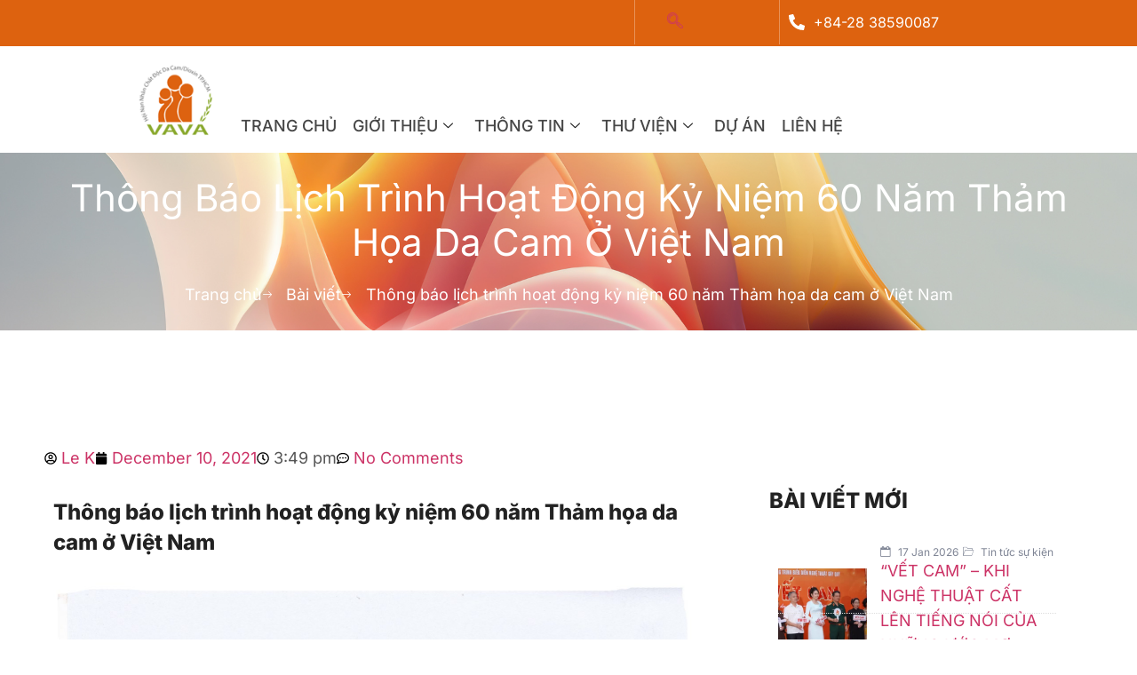

--- FILE ---
content_type: text/html; charset=UTF-8
request_url: https://vava.com.vn/thong-bao-lich-trinh-hoat-dong-ky-niem-60-nam-tham-hoa-da-cam-o-viet-nam/
body_size: 17047
content:
<!DOCTYPE html>
<html lang="en-US">
<head>
	<meta charset="UTF-8">
		<meta name="viewport" content="width=device-width, initial-scale=1">
	<link rel="profile" href="http://gmpg.org/xfn/11">
	<title>Thông báo lịch trình hoạt động kỷ niệm 60 năm Thảm họa da cam ở Việt Nam &#8211; VAVA Tp. Hồ Chí Minh</title>
<meta name='robots' content='max-image-preview:large' />
<link rel="alternate" title="oEmbed (JSON)" type="application/json+oembed" href="https://vava.com.vn/wp-json/oembed/1.0/embed?url=https%3A%2F%2Fvava.com.vn%2Fthong-bao-lich-trinh-hoat-dong-ky-niem-60-nam-tham-hoa-da-cam-o-viet-nam%2F" />
<link rel="alternate" title="oEmbed (XML)" type="text/xml+oembed" href="https://vava.com.vn/wp-json/oembed/1.0/embed?url=https%3A%2F%2Fvava.com.vn%2Fthong-bao-lich-trinh-hoat-dong-ky-niem-60-nam-tham-hoa-da-cam-o-viet-nam%2F&#038;format=xml" />
<style id='wp-img-auto-sizes-contain-inline-css'>
img:is([sizes=auto i],[sizes^="auto," i]){contain-intrinsic-size:3000px 1500px}
/*# sourceURL=wp-img-auto-sizes-contain-inline-css */
</style>
<style id='cf-frontend-style-inline-css'>
@font-face {
	font-family: 'Montserrat';
	font-weight: 400;
	src: url('https://vava.com.vn/wp-content/uploads/2023/10/Montserrat-Regular.ttf') format('truetype');
}
@font-face {
	font-family: 'Montserrat';
	font-weight: 600;
	src: url('https://vava.com.vn/wp-content/uploads/2023/10/Montserrat-Bold.ttf') format('truetype');
}
@font-face {
	font-family: 'Montserrat';
	font-weight: 400;
	src: url('https://vava.com.vn/wp-content/uploads/2023/10/Montserrat-Italic.ttf') format('truetype');
}
/*# sourceURL=cf-frontend-style-inline-css */
</style>
<link rel='stylesheet' id='hfe-widgets-style-css' href='https://vava.com.vn/wp-content/plugins/header-footer-elementor/inc/widgets-css/frontend.css?ver=2.8.1' media='all' />
<link rel='stylesheet' id='tf-font-awesome-css' href='https://vava.com.vn/wp-content/plugins/elementor/assets/lib/font-awesome/css/all.min.css?ver=6.9' media='all' />
<link rel='stylesheet' id='tf-regular-css' href='https://vava.com.vn/wp-content/plugins/elementor/assets/lib/font-awesome/css/regular.min.css?ver=6.9' media='all' />
<link rel='stylesheet' id='tf-header-footer-css' href='https://vava.com.vn/wp-content/plugins/themesflat-addons-for-elementor/assets/css/tf-header-footer.css?ver=6.9' media='all' />
<style id='wp-emoji-styles-inline-css'>

	img.wp-smiley, img.emoji {
		display: inline !important;
		border: none !important;
		box-shadow: none !important;
		height: 1em !important;
		width: 1em !important;
		margin: 0 0.07em !important;
		vertical-align: -0.1em !important;
		background: none !important;
		padding: 0 !important;
	}
/*# sourceURL=wp-emoji-styles-inline-css */
</style>
<link rel='stylesheet' id='wp-block-library-css' href='https://vava.com.vn/wp-includes/css/dist/block-library/style.min.css?ver=6.9' media='all' />
<style id='global-styles-inline-css'>
:root{--wp--preset--aspect-ratio--square: 1;--wp--preset--aspect-ratio--4-3: 4/3;--wp--preset--aspect-ratio--3-4: 3/4;--wp--preset--aspect-ratio--3-2: 3/2;--wp--preset--aspect-ratio--2-3: 2/3;--wp--preset--aspect-ratio--16-9: 16/9;--wp--preset--aspect-ratio--9-16: 9/16;--wp--preset--color--black: #000000;--wp--preset--color--cyan-bluish-gray: #abb8c3;--wp--preset--color--white: #ffffff;--wp--preset--color--pale-pink: #f78da7;--wp--preset--color--vivid-red: #cf2e2e;--wp--preset--color--luminous-vivid-orange: #ff6900;--wp--preset--color--luminous-vivid-amber: #fcb900;--wp--preset--color--light-green-cyan: #7bdcb5;--wp--preset--color--vivid-green-cyan: #00d084;--wp--preset--color--pale-cyan-blue: #8ed1fc;--wp--preset--color--vivid-cyan-blue: #0693e3;--wp--preset--color--vivid-purple: #9b51e0;--wp--preset--gradient--vivid-cyan-blue-to-vivid-purple: linear-gradient(135deg,rgb(6,147,227) 0%,rgb(155,81,224) 100%);--wp--preset--gradient--light-green-cyan-to-vivid-green-cyan: linear-gradient(135deg,rgb(122,220,180) 0%,rgb(0,208,130) 100%);--wp--preset--gradient--luminous-vivid-amber-to-luminous-vivid-orange: linear-gradient(135deg,rgb(252,185,0) 0%,rgb(255,105,0) 100%);--wp--preset--gradient--luminous-vivid-orange-to-vivid-red: linear-gradient(135deg,rgb(255,105,0) 0%,rgb(207,46,46) 100%);--wp--preset--gradient--very-light-gray-to-cyan-bluish-gray: linear-gradient(135deg,rgb(238,238,238) 0%,rgb(169,184,195) 100%);--wp--preset--gradient--cool-to-warm-spectrum: linear-gradient(135deg,rgb(74,234,220) 0%,rgb(151,120,209) 20%,rgb(207,42,186) 40%,rgb(238,44,130) 60%,rgb(251,105,98) 80%,rgb(254,248,76) 100%);--wp--preset--gradient--blush-light-purple: linear-gradient(135deg,rgb(255,206,236) 0%,rgb(152,150,240) 100%);--wp--preset--gradient--blush-bordeaux: linear-gradient(135deg,rgb(254,205,165) 0%,rgb(254,45,45) 50%,rgb(107,0,62) 100%);--wp--preset--gradient--luminous-dusk: linear-gradient(135deg,rgb(255,203,112) 0%,rgb(199,81,192) 50%,rgb(65,88,208) 100%);--wp--preset--gradient--pale-ocean: linear-gradient(135deg,rgb(255,245,203) 0%,rgb(182,227,212) 50%,rgb(51,167,181) 100%);--wp--preset--gradient--electric-grass: linear-gradient(135deg,rgb(202,248,128) 0%,rgb(113,206,126) 100%);--wp--preset--gradient--midnight: linear-gradient(135deg,rgb(2,3,129) 0%,rgb(40,116,252) 100%);--wp--preset--font-size--small: 13px;--wp--preset--font-size--medium: 20px;--wp--preset--font-size--large: 36px;--wp--preset--font-size--x-large: 42px;--wp--preset--spacing--20: 0.44rem;--wp--preset--spacing--30: 0.67rem;--wp--preset--spacing--40: 1rem;--wp--preset--spacing--50: 1.5rem;--wp--preset--spacing--60: 2.25rem;--wp--preset--spacing--70: 3.38rem;--wp--preset--spacing--80: 5.06rem;--wp--preset--shadow--natural: 6px 6px 9px rgba(0, 0, 0, 0.2);--wp--preset--shadow--deep: 12px 12px 50px rgba(0, 0, 0, 0.4);--wp--preset--shadow--sharp: 6px 6px 0px rgba(0, 0, 0, 0.2);--wp--preset--shadow--outlined: 6px 6px 0px -3px rgb(255, 255, 255), 6px 6px rgb(0, 0, 0);--wp--preset--shadow--crisp: 6px 6px 0px rgb(0, 0, 0);}:root { --wp--style--global--content-size: 800px;--wp--style--global--wide-size: 1200px; }:where(body) { margin: 0; }.wp-site-blocks > .alignleft { float: left; margin-right: 2em; }.wp-site-blocks > .alignright { float: right; margin-left: 2em; }.wp-site-blocks > .aligncenter { justify-content: center; margin-left: auto; margin-right: auto; }:where(.wp-site-blocks) > * { margin-block-start: 24px; margin-block-end: 0; }:where(.wp-site-blocks) > :first-child { margin-block-start: 0; }:where(.wp-site-blocks) > :last-child { margin-block-end: 0; }:root { --wp--style--block-gap: 24px; }:root :where(.is-layout-flow) > :first-child{margin-block-start: 0;}:root :where(.is-layout-flow) > :last-child{margin-block-end: 0;}:root :where(.is-layout-flow) > *{margin-block-start: 24px;margin-block-end: 0;}:root :where(.is-layout-constrained) > :first-child{margin-block-start: 0;}:root :where(.is-layout-constrained) > :last-child{margin-block-end: 0;}:root :where(.is-layout-constrained) > *{margin-block-start: 24px;margin-block-end: 0;}:root :where(.is-layout-flex){gap: 24px;}:root :where(.is-layout-grid){gap: 24px;}.is-layout-flow > .alignleft{float: left;margin-inline-start: 0;margin-inline-end: 2em;}.is-layout-flow > .alignright{float: right;margin-inline-start: 2em;margin-inline-end: 0;}.is-layout-flow > .aligncenter{margin-left: auto !important;margin-right: auto !important;}.is-layout-constrained > .alignleft{float: left;margin-inline-start: 0;margin-inline-end: 2em;}.is-layout-constrained > .alignright{float: right;margin-inline-start: 2em;margin-inline-end: 0;}.is-layout-constrained > .aligncenter{margin-left: auto !important;margin-right: auto !important;}.is-layout-constrained > :where(:not(.alignleft):not(.alignright):not(.alignfull)){max-width: var(--wp--style--global--content-size);margin-left: auto !important;margin-right: auto !important;}.is-layout-constrained > .alignwide{max-width: var(--wp--style--global--wide-size);}body .is-layout-flex{display: flex;}.is-layout-flex{flex-wrap: wrap;align-items: center;}.is-layout-flex > :is(*, div){margin: 0;}body .is-layout-grid{display: grid;}.is-layout-grid > :is(*, div){margin: 0;}body{padding-top: 0px;padding-right: 0px;padding-bottom: 0px;padding-left: 0px;}a:where(:not(.wp-element-button)){text-decoration: underline;}:root :where(.wp-element-button, .wp-block-button__link){background-color: #32373c;border-width: 0;color: #fff;font-family: inherit;font-size: inherit;font-style: inherit;font-weight: inherit;letter-spacing: inherit;line-height: inherit;padding-top: calc(0.667em + 2px);padding-right: calc(1.333em + 2px);padding-bottom: calc(0.667em + 2px);padding-left: calc(1.333em + 2px);text-decoration: none;text-transform: inherit;}.has-black-color{color: var(--wp--preset--color--black) !important;}.has-cyan-bluish-gray-color{color: var(--wp--preset--color--cyan-bluish-gray) !important;}.has-white-color{color: var(--wp--preset--color--white) !important;}.has-pale-pink-color{color: var(--wp--preset--color--pale-pink) !important;}.has-vivid-red-color{color: var(--wp--preset--color--vivid-red) !important;}.has-luminous-vivid-orange-color{color: var(--wp--preset--color--luminous-vivid-orange) !important;}.has-luminous-vivid-amber-color{color: var(--wp--preset--color--luminous-vivid-amber) !important;}.has-light-green-cyan-color{color: var(--wp--preset--color--light-green-cyan) !important;}.has-vivid-green-cyan-color{color: var(--wp--preset--color--vivid-green-cyan) !important;}.has-pale-cyan-blue-color{color: var(--wp--preset--color--pale-cyan-blue) !important;}.has-vivid-cyan-blue-color{color: var(--wp--preset--color--vivid-cyan-blue) !important;}.has-vivid-purple-color{color: var(--wp--preset--color--vivid-purple) !important;}.has-black-background-color{background-color: var(--wp--preset--color--black) !important;}.has-cyan-bluish-gray-background-color{background-color: var(--wp--preset--color--cyan-bluish-gray) !important;}.has-white-background-color{background-color: var(--wp--preset--color--white) !important;}.has-pale-pink-background-color{background-color: var(--wp--preset--color--pale-pink) !important;}.has-vivid-red-background-color{background-color: var(--wp--preset--color--vivid-red) !important;}.has-luminous-vivid-orange-background-color{background-color: var(--wp--preset--color--luminous-vivid-orange) !important;}.has-luminous-vivid-amber-background-color{background-color: var(--wp--preset--color--luminous-vivid-amber) !important;}.has-light-green-cyan-background-color{background-color: var(--wp--preset--color--light-green-cyan) !important;}.has-vivid-green-cyan-background-color{background-color: var(--wp--preset--color--vivid-green-cyan) !important;}.has-pale-cyan-blue-background-color{background-color: var(--wp--preset--color--pale-cyan-blue) !important;}.has-vivid-cyan-blue-background-color{background-color: var(--wp--preset--color--vivid-cyan-blue) !important;}.has-vivid-purple-background-color{background-color: var(--wp--preset--color--vivid-purple) !important;}.has-black-border-color{border-color: var(--wp--preset--color--black) !important;}.has-cyan-bluish-gray-border-color{border-color: var(--wp--preset--color--cyan-bluish-gray) !important;}.has-white-border-color{border-color: var(--wp--preset--color--white) !important;}.has-pale-pink-border-color{border-color: var(--wp--preset--color--pale-pink) !important;}.has-vivid-red-border-color{border-color: var(--wp--preset--color--vivid-red) !important;}.has-luminous-vivid-orange-border-color{border-color: var(--wp--preset--color--luminous-vivid-orange) !important;}.has-luminous-vivid-amber-border-color{border-color: var(--wp--preset--color--luminous-vivid-amber) !important;}.has-light-green-cyan-border-color{border-color: var(--wp--preset--color--light-green-cyan) !important;}.has-vivid-green-cyan-border-color{border-color: var(--wp--preset--color--vivid-green-cyan) !important;}.has-pale-cyan-blue-border-color{border-color: var(--wp--preset--color--pale-cyan-blue) !important;}.has-vivid-cyan-blue-border-color{border-color: var(--wp--preset--color--vivid-cyan-blue) !important;}.has-vivid-purple-border-color{border-color: var(--wp--preset--color--vivid-purple) !important;}.has-vivid-cyan-blue-to-vivid-purple-gradient-background{background: var(--wp--preset--gradient--vivid-cyan-blue-to-vivid-purple) !important;}.has-light-green-cyan-to-vivid-green-cyan-gradient-background{background: var(--wp--preset--gradient--light-green-cyan-to-vivid-green-cyan) !important;}.has-luminous-vivid-amber-to-luminous-vivid-orange-gradient-background{background: var(--wp--preset--gradient--luminous-vivid-amber-to-luminous-vivid-orange) !important;}.has-luminous-vivid-orange-to-vivid-red-gradient-background{background: var(--wp--preset--gradient--luminous-vivid-orange-to-vivid-red) !important;}.has-very-light-gray-to-cyan-bluish-gray-gradient-background{background: var(--wp--preset--gradient--very-light-gray-to-cyan-bluish-gray) !important;}.has-cool-to-warm-spectrum-gradient-background{background: var(--wp--preset--gradient--cool-to-warm-spectrum) !important;}.has-blush-light-purple-gradient-background{background: var(--wp--preset--gradient--blush-light-purple) !important;}.has-blush-bordeaux-gradient-background{background: var(--wp--preset--gradient--blush-bordeaux) !important;}.has-luminous-dusk-gradient-background{background: var(--wp--preset--gradient--luminous-dusk) !important;}.has-pale-ocean-gradient-background{background: var(--wp--preset--gradient--pale-ocean) !important;}.has-electric-grass-gradient-background{background: var(--wp--preset--gradient--electric-grass) !important;}.has-midnight-gradient-background{background: var(--wp--preset--gradient--midnight) !important;}.has-small-font-size{font-size: var(--wp--preset--font-size--small) !important;}.has-medium-font-size{font-size: var(--wp--preset--font-size--medium) !important;}.has-large-font-size{font-size: var(--wp--preset--font-size--large) !important;}.has-x-large-font-size{font-size: var(--wp--preset--font-size--x-large) !important;}
/*# sourceURL=global-styles-inline-css */
</style>

<link rel='stylesheet' id='contact-form-7-css' href='https://vava.com.vn/wp-content/plugins/contact-form-7/includes/css/styles.css?ver=6.1.4' media='all' />
<link rel='stylesheet' id='hfe-style-css' href='https://vava.com.vn/wp-content/plugins/header-footer-elementor/assets/css/header-footer-elementor.css?ver=2.8.1' media='all' />
<link rel='stylesheet' id='elementor-frontend-css' href='https://vava.com.vn/wp-content/plugins/elementor/assets/css/frontend.min.css?ver=3.32.4' media='all' />
<link rel='stylesheet' id='elementor-post-2127-css' href='https://vava.com.vn/wp-content/uploads/elementor/css/post-2127.css?ver=1768838286' media='all' />
<link rel='stylesheet' id='cute-alert-css' href='https://vava.com.vn/wp-content/plugins/metform/public/assets/lib/cute-alert/style.css?ver=4.1.2' media='all' />
<link rel='stylesheet' id='text-editor-style-css' href='https://vava.com.vn/wp-content/plugins/metform/public/assets/css/text-editor.css?ver=4.1.2' media='all' />
<link rel='stylesheet' id='hello-elementor-css' href='https://vava.com.vn/wp-content/themes/hello-elementor/assets/css/reset.css?ver=3.4.4' media='all' />
<link rel='stylesheet' id='hello-elementor-theme-style-css' href='https://vava.com.vn/wp-content/themes/hello-elementor/assets/css/theme.css?ver=3.4.4' media='all' />
<link rel='stylesheet' id='hello-elementor-header-footer-css' href='https://vava.com.vn/wp-content/themes/hello-elementor/assets/css/header-footer.css?ver=3.4.4' media='all' />
<link rel='stylesheet' id='widget-heading-css' href='https://vava.com.vn/wp-content/plugins/elementor/assets/css/widget-heading.min.css?ver=3.32.4' media='all' />
<link rel='stylesheet' id='widget-icon-list-css' href='https://vava.com.vn/wp-content/plugins/elementor/assets/css/widget-icon-list.min.css?ver=3.32.4' media='all' />
<link rel='stylesheet' id='widget-post-info-css' href='https://vava.com.vn/wp-content/plugins/elementor-pro/assets/css/widget-post-info.min.css?ver=3.32.2' media='all' />
<link rel='stylesheet' id='elementor-post-2655-css' href='https://vava.com.vn/wp-content/uploads/elementor/css/post-2655.css?ver=1768839133' media='all' />
<link rel='stylesheet' id='font-awesome-5-all-css' href='https://vava.com.vn/wp-content/plugins/elementor/assets/lib/font-awesome/css/all.min.css?ver=3.32.4' media='all' />
<link rel='stylesheet' id='font-awesome-4-shim-css' href='https://vava.com.vn/wp-content/plugins/elementor/assets/lib/font-awesome/css/v4-shims.min.css?ver=3.32.4' media='all' />
<link rel='stylesheet' id='hfe-elementor-icons-css' href='https://vava.com.vn/wp-content/plugins/elementor/assets/lib/eicons/css/elementor-icons.min.css?ver=5.34.0' media='all' />
<link rel='stylesheet' id='hfe-icons-list-css' href='https://vava.com.vn/wp-content/plugins/elementor/assets/css/widget-icon-list.min.css?ver=3.24.3' media='all' />
<link rel='stylesheet' id='hfe-social-icons-css' href='https://vava.com.vn/wp-content/plugins/elementor/assets/css/widget-social-icons.min.css?ver=3.24.0' media='all' />
<link rel='stylesheet' id='hfe-social-share-icons-brands-css' href='https://vava.com.vn/wp-content/plugins/elementor/assets/lib/font-awesome/css/brands.css?ver=5.15.3' media='all' />
<link rel='stylesheet' id='hfe-social-share-icons-fontawesome-css' href='https://vava.com.vn/wp-content/plugins/elementor/assets/lib/font-awesome/css/fontawesome.css?ver=5.15.3' media='all' />
<link rel='stylesheet' id='hfe-nav-menu-icons-css' href='https://vava.com.vn/wp-content/plugins/elementor/assets/lib/font-awesome/css/solid.css?ver=5.15.3' media='all' />
<link rel='stylesheet' id='hfe-widget-blockquote-css' href='https://vava.com.vn/wp-content/plugins/elementor-pro/assets/css/widget-blockquote.min.css?ver=3.25.0' media='all' />
<link rel='stylesheet' id='hfe-mega-menu-css' href='https://vava.com.vn/wp-content/plugins/elementor-pro/assets/css/widget-mega-menu.min.css?ver=3.26.2' media='all' />
<link rel='stylesheet' id='hfe-nav-menu-widget-css' href='https://vava.com.vn/wp-content/plugins/elementor-pro/assets/css/widget-nav-menu.min.css?ver=3.26.0' media='all' />
<link rel='stylesheet' id='ekit-widget-styles-css' href='https://vava.com.vn/wp-content/plugins/elementskit-lite/widgets/init/assets/css/widget-styles.css?ver=3.7.8' media='all' />
<link rel='stylesheet' id='ekit-responsive-css' href='https://vava.com.vn/wp-content/plugins/elementskit-lite/widgets/init/assets/css/responsive.css?ver=3.7.8' media='all' />
<link rel='stylesheet' id='elementor-gf-local-lexend-css' href='https://vava.com.vn/wp-content/uploads/elementor/google-fonts/css/lexend.css?ver=1744831180' media='all' />
<link rel='stylesheet' id='elementor-gf-local-inter-css' href='https://vava.com.vn/wp-content/uploads/elementor/google-fonts/css/inter.css?ver=1744831181' media='all' />
<link rel='stylesheet' id='elementor-gf-local-greatvibes-css' href='https://vava.com.vn/wp-content/uploads/elementor/google-fonts/css/greatvibes.css?ver=1744831181' media='all' />
<link rel='stylesheet' id='elementor-icons-ekiticons-css' href='https://vava.com.vn/wp-content/plugins/elementskit-lite/modules/elementskit-icon-pack/assets/css/ekiticons.css?ver=3.7.8' media='all' />
<script type="text/javascript">
            window._nslDOMReady = (function () {
                const executedCallbacks = new Set();
            
                return function (callback) {
                    /**
                    * Third parties might dispatch DOMContentLoaded events, so we need to ensure that we only run our callback once!
                    */
                    if (executedCallbacks.has(callback)) return;
            
                    const wrappedCallback = function () {
                        if (executedCallbacks.has(callback)) return;
                        executedCallbacks.add(callback);
                        callback();
                    };
            
                    if (document.readyState === "complete" || document.readyState === "interactive") {
                        wrappedCallback();
                    } else {
                        document.addEventListener("DOMContentLoaded", wrappedCallback);
                    }
                };
            })();
        </script><script src="https://vava.com.vn/wp-includes/js/jquery/jquery.min.js?ver=3.7.1" id="jquery-core-js"></script>
<script src="https://vava.com.vn/wp-includes/js/jquery/jquery-migrate.min.js?ver=3.4.1" id="jquery-migrate-js"></script>
<script id="jquery-js-after">
!function($){"use strict";$(document).ready(function(){$(this).scrollTop()>100&&$(".hfe-scroll-to-top-wrap").removeClass("hfe-scroll-to-top-hide"),$(window).scroll(function(){$(this).scrollTop()<100?$(".hfe-scroll-to-top-wrap").fadeOut(300):$(".hfe-scroll-to-top-wrap").fadeIn(300)}),$(".hfe-scroll-to-top-wrap").on("click",function(){$("html, body").animate({scrollTop:0},300);return!1})})}(jQuery);
!function($){'use strict';$(document).ready(function(){var bar=$('.hfe-reading-progress-bar');if(!bar.length)return;$(window).on('scroll',function(){var s=$(window).scrollTop(),d=$(document).height()-$(window).height(),p=d? s/d*100:0;bar.css('width',p+'%')});});}(jQuery);
//# sourceURL=jquery-js-after
</script>
<script src="https://vava.com.vn/wp-content/plugins/elementor/assets/lib/font-awesome/js/v4-shims.min.js?ver=3.32.4" id="font-awesome-4-shim-js"></script>
<link rel="https://api.w.org/" href="https://vava.com.vn/wp-json/" /><link rel="alternate" title="JSON" type="application/json" href="https://vava.com.vn/wp-json/wp/v2/posts/730" /><link rel="EditURI" type="application/rsd+xml" title="RSD" href="https://vava.com.vn/xmlrpc.php?rsd" />

<link rel="canonical" href="https://vava.com.vn/thong-bao-lich-trinh-hoat-dong-ky-niem-60-nam-tham-hoa-da-cam-o-viet-nam/" />
<link rel='shortlink' href='https://vava.com.vn/?p=730' />
<meta name="generator" content="Elementor 3.32.4; features: e_font_icon_svg, additional_custom_breakpoints; settings: css_print_method-external, google_font-enabled, font_display-swap">
			<style>
				.e-con.e-parent:nth-of-type(n+4):not(.e-lazyloaded):not(.e-no-lazyload),
				.e-con.e-parent:nth-of-type(n+4):not(.e-lazyloaded):not(.e-no-lazyload) * {
					background-image: none !important;
				}
				@media screen and (max-height: 1024px) {
					.e-con.e-parent:nth-of-type(n+3):not(.e-lazyloaded):not(.e-no-lazyload),
					.e-con.e-parent:nth-of-type(n+3):not(.e-lazyloaded):not(.e-no-lazyload) * {
						background-image: none !important;
					}
				}
				@media screen and (max-height: 640px) {
					.e-con.e-parent:nth-of-type(n+2):not(.e-lazyloaded):not(.e-no-lazyload),
					.e-con.e-parent:nth-of-type(n+2):not(.e-lazyloaded):not(.e-no-lazyload) * {
						background-image: none !important;
					}
				}
			</style>
			<link rel="icon" href="https://vava.com.vn/wp-content/uploads/2023/10/logo-trans.png" sizes="32x32" />
<link rel="icon" href="https://vava.com.vn/wp-content/uploads/2023/10/logo-trans.png" sizes="192x192" />
<link rel="apple-touch-icon" href="https://vava.com.vn/wp-content/uploads/2023/10/logo-trans.png" />
<meta name="msapplication-TileImage" content="https://vava.com.vn/wp-content/uploads/2023/10/logo-trans.png" />
<link rel='stylesheet' id='elementor-post-2096-css' href='https://vava.com.vn/wp-content/uploads/elementor/css/post-2096.css?ver=1768838287' media='all' />
<link rel='stylesheet' id='widget-image-css' href='https://vava.com.vn/wp-content/plugins/elementor/assets/css/widget-image.min.css?ver=3.32.4' media='all' />
<link rel='stylesheet' id='elementor-post-2200-css' href='https://vava.com.vn/wp-content/uploads/elementor/css/post-2200.css?ver=1768838287' media='all' />
<link rel='stylesheet' id='widget-divider-css' href='https://vava.com.vn/wp-content/plugins/elementor/assets/css/widget-divider.min.css?ver=3.32.4' media='all' />
</head>
<body class="wp-singular post-template-default single single-post postid-730 single-format-standard wp-custom-logo wp-embed-responsive wp-theme-hello-elementor ehf-template-hello-elementor ehf-stylesheet-hello-elementor hello-elementor-default elementor-default elementor-kit-2127 elementor-page-2655">
	
<div id="page" class="hfeed site">

        
        <header class="site-header tf-custom-header" role="banner"> 
            <div class="tf-container"> 
                <div class="tf-row">
                    <div class="tf-col">              
                    		<div data-elementor-type="wp-post" data-elementor-id="2096" class="elementor elementor-2096" data-elementor-post-type="tf_header_footer">
						<section class="elementor-section elementor-top-section elementor-element elementor-element-4c2f1727 elementor-section-full_width elementor-section-stretched elementor-section-height-default elementor-section-height-default" data-id="4c2f1727" data-element_type="section" data-settings="{&quot;background_background&quot;:&quot;classic&quot;,&quot;stretch_section&quot;:&quot;section-stretched&quot;}">
						<div class="elementor-container elementor-column-gap-default">
					<div class="elementor-column elementor-col-25 elementor-top-column elementor-element elementor-element-575a35f5" data-id="575a35f5" data-element_type="column">
			<div class="elementor-widget-wrap elementor-element-populated">
							</div>
		</div>
				<div class="elementor-column elementor-col-25 elementor-top-column elementor-element elementor-element-4b6fcc14" data-id="4b6fcc14" data-element_type="column">
			<div class="elementor-widget-wrap">
							</div>
		</div>
				<div class="elementor-column elementor-col-25 elementor-top-column elementor-element elementor-element-47df4f26" data-id="47df4f26" data-element_type="column">
			<div class="elementor-widget-wrap elementor-element-populated">
						<div class="elementor-element elementor-element-e332cc0 elementor-widget elementor-widget-elementskit-header-search" data-id="e332cc0" data-element_type="widget" data-widget_type="elementskit-header-search.default">
				<div class="elementor-widget-container">
					<div class="ekit-wid-con" >        <a href="#ekit_modal-popup-e332cc0" class="ekit_navsearch-button ekit-modal-popup" aria-label="navsearch-button">
            <i aria-hidden="true" class="icon icon-search"></i>        </a>
        <!-- language switcher strart -->
        <!-- xs modal -->
        <div class="zoom-anim-dialog mfp-hide ekit_modal-searchPanel" id="ekit_modal-popup-e332cc0">
            <div class="ekit-search-panel">
            <!-- Polylang search - thanks to Alain Melsens -->
                <form role="search" method="get" class="ekit-search-group" action="https://vava.com.vn/">
                    <input type="search" class="ekit_search-field" aria-label="search-form" placeholder="Search..." value="" name="s">
					<button type="submit" class="ekit_search-button" aria-label="search-button">
                        <i aria-hidden="true" class="icon icon-search"></i>                    </button>
                </form>
            </div>
        </div><!-- End xs modal -->
        <!-- end language switcher strart -->
        </div>				</div>
				</div>
					</div>
		</div>
				<div class="elementor-column elementor-col-25 elementor-top-column elementor-element elementor-element-3fb787cf" data-id="3fb787cf" data-element_type="column">
			<div class="elementor-widget-wrap elementor-element-populated">
						<div class="elementor-element elementor-element-231cb9a elementor-tablet-align-center elementor-icon-list--layout-traditional elementor-list-item-link-full_width elementor-widget elementor-widget-icon-list" data-id="231cb9a" data-element_type="widget" data-widget_type="icon-list.default">
				<div class="elementor-widget-container">
							<ul class="elementor-icon-list-items">
							<li class="elementor-icon-list-item">
											<span class="elementor-icon-list-icon">
							<svg aria-hidden="true" class="e-font-icon-svg e-fas-phone-alt" viewBox="0 0 512 512" xmlns="http://www.w3.org/2000/svg"><path d="M497.39 361.8l-112-48a24 24 0 0 0-28 6.9l-49.6 60.6A370.66 370.66 0 0 1 130.6 204.11l60.6-49.6a23.94 23.94 0 0 0 6.9-28l-48-112A24.16 24.16 0 0 0 122.6.61l-104 24A24 24 0 0 0 0 48c0 256.5 207.9 464 464 464a24 24 0 0 0 23.4-18.6l24-104a24.29 24.29 0 0 0-14.01-27.6z"></path></svg>						</span>
										<span class="elementor-icon-list-text">+84-28 38590087</span>
									</li>
						</ul>
						</div>
				</div>
					</div>
		</div>
					</div>
		</section>
				<section class="elementor-section elementor-top-section elementor-element elementor-element-78bde812 elementor-section-boxed elementor-section-height-default elementor-section-height-default" data-id="78bde812" data-element_type="section">
						<div class="elementor-container elementor-column-gap-default">
					<div class="elementor-column elementor-col-50 elementor-top-column elementor-element elementor-element-625ba75f" data-id="625ba75f" data-element_type="column">
			<div class="elementor-widget-wrap elementor-element-populated">
						<div class="elementor-element elementor-element-4b00bb3 elementor-widget-mobile__width-auto elementor-widget elementor-widget-image" data-id="4b00bb3" data-element_type="widget" data-widget_type="image.default">
				<div class="elementor-widget-container">
															<img width="118" height="120" src="https://vava.com.vn/wp-content/uploads/2023/10/logo-trans.png" class="attachment-large size-large wp-image-201" alt="" />															</div>
				</div>
					</div>
		</div>
				<div class="elementor-column elementor-col-50 elementor-top-column elementor-element elementor-element-170b2207" data-id="170b2207" data-element_type="column">
			<div class="elementor-widget-wrap elementor-element-populated">
						<div class="elementor-element elementor-element-51bc6111 elementor-widget__width-auto elementor-widget-tablet__width-inherit elementor-widget-mobile__width-inherit elementor-widget elementor-widget-elementskit-header-search" data-id="51bc6111" data-element_type="widget" data-widget_type="elementskit-header-search.default">
				<div class="elementor-widget-container">
					<div class="ekit-wid-con" >        <a href="#ekit_modal-popup-51bc6111" class="ekit_navsearch-button ekit-modal-popup" aria-label="navsearch-button">
            <i aria-hidden="true" class="icon icon-search11"></i>        </a>
        <!-- language switcher strart -->
        <!-- xs modal -->
        <div class="zoom-anim-dialog mfp-hide ekit_modal-searchPanel" id="ekit_modal-popup-51bc6111">
            <div class="ekit-search-panel">
            <!-- Polylang search - thanks to Alain Melsens -->
                <form role="search" method="get" class="ekit-search-group" action="https://vava.com.vn/">
                    <input type="search" class="ekit_search-field" aria-label="search-form" placeholder="Search..." value="" name="s">
					<button type="submit" class="ekit_search-button" aria-label="search-button">
                        <i aria-hidden="true" class="icon icon-search11"></i>                    </button>
                </form>
            </div>
        </div><!-- End xs modal -->
        <!-- end language switcher strart -->
        </div>				</div>
				</div>
				<div class="elementor-element elementor-element-6c2b6696 elementor-widget__width-inherit elementor-widget elementor-widget-ekit-nav-menu" data-id="6c2b6696" data-element_type="widget" data-widget_type="ekit-nav-menu.default">
				<div class="elementor-widget-container">
							<nav class="ekit-wid-con ekit_menu_responsive_tablet" 
			data-hamburger-icon="" 
			data-hamburger-icon-type="icon" 
			data-responsive-breakpoint="1024">
			            <button class="elementskit-menu-hamburger elementskit-menu-toggler"  type="button" aria-label="hamburger-icon">
                                    <span class="elementskit-menu-hamburger-icon"></span><span class="elementskit-menu-hamburger-icon"></span><span class="elementskit-menu-hamburger-icon"></span>
                            </button>
            <div id="ekit-megamenu-fve" class="elementskit-menu-container elementskit-menu-offcanvas-elements elementskit-navbar-nav-default ekit-nav-menu-one-page-no ekit-nav-dropdown-hover"><ul id="menu-fve" class="elementskit-navbar-nav elementskit-menu-po-right submenu-click-on-icon"><li id="menu-item-192" class="menu-item menu-item-type-custom menu-item-object-custom menu-item-192 nav-item elementskit-mobile-builder-content" data-vertical-menu=750px><a href="/" class="ekit-menu-nav-link">Trang chủ</a></li>
<li id="menu-item-195" class="menu-item menu-item-type-post_type menu-item-object-page menu-item-has-children menu-item-195 nav-item elementskit-dropdown-has relative_position elementskit-dropdown-menu-default_width elementskit-mobile-builder-content" data-vertical-menu=750px><a href="https://vava.com.vn/gioi-thieu/" class="ekit-menu-nav-link ekit-menu-dropdown-toggle">Giới Thiệu<i aria-hidden="true" class="icon icon-down-arrow1 elementskit-submenu-indicator"></i></a>
<ul class="elementskit-dropdown elementskit-submenu-panel">
	<li id="menu-item-2435" class="menu-item menu-item-type-custom menu-item-object-custom menu-item-2435 nav-item elementskit-mobile-builder-content" data-vertical-menu=750px><a href="/gioi-thieu" class=" dropdown-item">Giới thiệu VAVA TP.HCM</a>	<li id="menu-item-2765" class="menu-item menu-item-type-post_type menu-item-object-page menu-item-2765 nav-item elementskit-mobile-builder-content" data-vertical-menu=750px><a href="https://vava.com.vn/gioi-thieu/quyet-dinh-thanh-lap-hoi-vava-tphcm/" class=" dropdown-item">Quyết Định Thành Lập Hội</a>	<li id="menu-item-2882" class="menu-item menu-item-type-post_type menu-item-object-page menu-item-2882 nav-item elementskit-mobile-builder-content" data-vertical-menu=750px><a href="https://vava.com.vn/gioi-thieu/hoat-dong-cua-hoi/" class=" dropdown-item">Hoạt Động Của Hội</a>	<li id="menu-item-2785" class="menu-item menu-item-type-post_type menu-item-object-page menu-item-2785 nav-item elementskit-mobile-builder-content" data-vertical-menu=750px><a href="https://vava.com.vn/gioi-thieu/dieu-le-nk-2019-2024/" class=" dropdown-item">Điều Lệ NK 2019-2024</a>	<li id="menu-item-3734" class="menu-item menu-item-type-post_type menu-item-object-page menu-item-3734 nav-item elementskit-mobile-builder-content" data-vertical-menu=750px><a href="https://vava.com.vn/gioi-thieu/dieu-le-nk-2024-2029/" class=" dropdown-item">Điều Lệ NK 2024-2029</a>	<li id="menu-item-2478" class="menu-item menu-item-type-custom menu-item-object-custom menu-item-2478 nav-item elementskit-mobile-builder-content" data-vertical-menu=750px><a href="/quy-hoi-vava-tphcm/" class=" dropdown-item">Quỹ hội VAVA TP.HCM</a>	<li id="menu-item-2465" class="menu-item menu-item-type-custom menu-item-object-custom menu-item-2465 nav-item elementskit-mobile-builder-content" data-vertical-menu=750px><a href="/gioi-thieu-vava-vietnam/" class=" dropdown-item">Giới thiệu VAVA Việt Nam</a></ul>
</li>
<li id="menu-item-2485" class="menu-item menu-item-type-custom menu-item-object-custom menu-item-has-children menu-item-2485 nav-item elementskit-dropdown-has relative_position elementskit-dropdown-menu-default_width elementskit-mobile-builder-content" data-vertical-menu=750px><a href="/thong-tin/" class="ekit-menu-nav-link ekit-menu-dropdown-toggle">Thông Tin<i aria-hidden="true" class="icon icon-down-arrow1 elementskit-submenu-indicator"></i></a>
<ul class="elementskit-dropdown elementskit-submenu-panel">
	<li id="menu-item-2582" class="menu-item menu-item-type-post_type menu-item-object-page menu-item-2582 nav-item elementskit-mobile-builder-content" data-vertical-menu=750px><a href="https://vava.com.vn/thong-tin/tin-tuc/" class=" dropdown-item">Tin tức</a>	<li id="menu-item-2581" class="menu-item menu-item-type-post_type menu-item-object-page menu-item-2581 nav-item elementskit-mobile-builder-content" data-vertical-menu=750px><a href="https://vava.com.vn/thong-tin/su-kien/" class=" dropdown-item">Sự kiện</a>	<li id="menu-item-2580" class="menu-item menu-item-type-post_type menu-item-object-page menu-item-2580 nav-item elementskit-mobile-builder-content" data-vertical-menu=750px><a href="https://vava.com.vn/thong-tin/van-ban-phap-luat-vava/" class=" dropdown-item">Văn bản pháp luật</a>	<li id="menu-item-3447" class="menu-item menu-item-type-post_type menu-item-object-page menu-item-3447 nav-item elementskit-mobile-builder-content" data-vertical-menu=750px><a href="https://vava.com.vn/thong-tin/nhan-vat-su-kien/" class=" dropdown-item">Nhân vật &#038; Sự kiện</a></ul>
</li>
<li id="menu-item-2488" class="menu-item menu-item-type-custom menu-item-object-custom menu-item-has-children menu-item-2488 nav-item elementskit-dropdown-has relative_position elementskit-dropdown-menu-default_width elementskit-mobile-builder-content" data-vertical-menu=750px><a href="/thu-vien/hinh-anh/" class="ekit-menu-nav-link ekit-menu-dropdown-toggle">Thư Viện<i aria-hidden="true" class="icon icon-down-arrow1 elementskit-submenu-indicator"></i></a>
<ul class="elementskit-dropdown elementskit-submenu-panel">
	<li id="menu-item-2579" class="menu-item menu-item-type-post_type menu-item-object-page menu-item-2579 nav-item elementskit-mobile-builder-content" data-vertical-menu=750px><a href="https://vava.com.vn/thu-vien/hinh-anh/" class=" dropdown-item">Hình ảnh</a>	<li id="menu-item-3517" class="menu-item menu-item-type-post_type menu-item-object-page menu-item-3517 nav-item elementskit-mobile-builder-content" data-vertical-menu=750px><a href="https://vava.com.vn/thong-tin/video/" class=" dropdown-item">Video</a></ul>
</li>
<li id="menu-item-2588" class="menu-item menu-item-type-post_type menu-item-object-page menu-item-2588 nav-item elementskit-mobile-builder-content" data-vertical-menu=750px><a href="https://vava.com.vn/du-an/" class="ekit-menu-nav-link">Dự Án</a></li>
<li id="menu-item-1567" class="menu-item menu-item-type-post_type menu-item-object-page menu-item-1567 nav-item elementskit-mobile-builder-content" data-vertical-menu=750px><a href="https://vava.com.vn/lien-he/" class="ekit-menu-nav-link">Liên hệ</a></li>
</ul><div class="elementskit-nav-identity-panel"><button class="elementskit-menu-close elementskit-menu-toggler" type="button">X</button></div></div>			
			<div class="elementskit-menu-overlay elementskit-menu-offcanvas-elements elementskit-menu-toggler ekit-nav-menu--overlay"></div>        </nav>
						</div>
				</div>
					</div>
		</div>
					</div>
		</section>
				</div>
		                    </div>
                </div>
            </div>
        </header>
        		<div data-elementor-type="single-post" data-elementor-id="2655" class="elementor elementor-2655 elementor-location-single post-730 post type-post status-publish format-standard has-post-thumbnail hentry category-tin-tuc-su-kien" data-elementor-post-type="elementor_library">
					<section class="elementor-section elementor-top-section elementor-element elementor-element-3dd94d1c elementor-section-height-min-height elementor-section-boxed elementor-section-height-default elementor-section-items-middle" data-id="3dd94d1c" data-element_type="section" data-settings="{&quot;background_background&quot;:&quot;classic&quot;}">
							<div class="elementor-background-overlay"></div>
							<div class="elementor-container elementor-column-gap-default">
					<div class="elementor-column elementor-col-100 elementor-top-column elementor-element elementor-element-61cf09e" data-id="61cf09e" data-element_type="column">
			<div class="elementor-widget-wrap elementor-element-populated">
						<div class="elementor-element elementor-element-7ec6c283 elementor-widget elementor-widget-heading" data-id="7ec6c283" data-element_type="widget" data-widget_type="heading.default">
				<div class="elementor-widget-container">
					<h2 class="elementor-heading-title elementor-size-default">Thông báo lịch trình hoạt động kỷ niệm 60 năm Thảm họa da cam ở Việt Nam</h2>				</div>
				</div>
				<div class="elementor-element elementor-element-113372ad elementor-icon-list--layout-inline elementor-align-center elementor-list-item-link-full_width elementor-widget elementor-widget-icon-list" data-id="113372ad" data-element_type="widget" data-widget_type="icon-list.default">
				<div class="elementor-widget-container">
							<ul class="elementor-icon-list-items elementor-inline-items">
							<li class="elementor-icon-list-item elementor-inline-item">
											<a href="/">

											<span class="elementor-icon-list-text">Trang chủ</span>
											</a>
									</li>
								<li class="elementor-icon-list-item elementor-inline-item">
											<span class="elementor-icon-list-icon">
							<i aria-hidden="true" class="icon icon-right-arrow"></i>						</span>
										<span class="elementor-icon-list-text">Bài viết</span>
									</li>
								<li class="elementor-icon-list-item elementor-inline-item">
											<span class="elementor-icon-list-icon">
							<i aria-hidden="true" class="icon icon-right-arrow"></i>						</span>
										<span class="elementor-icon-list-text">Thông báo lịch trình hoạt động kỷ niệm 60 năm Thảm họa da cam ở Việt Nam</span>
									</li>
						</ul>
						</div>
				</div>
					</div>
		</div>
					</div>
		</section>
				<section class="elementor-section elementor-top-section elementor-element elementor-element-421ed8db elementor-section-boxed elementor-section-height-default elementor-section-height-default" data-id="421ed8db" data-element_type="section">
						<div class="elementor-container elementor-column-gap-default">
					<div class="elementor-column elementor-col-50 elementor-top-column elementor-element elementor-element-5c48f6b2" data-id="5c48f6b2" data-element_type="column">
			<div class="elementor-widget-wrap elementor-element-populated">
						<div class="elementor-element elementor-element-36124ed elementor-widget elementor-widget-post-info" data-id="36124ed" data-element_type="widget" data-widget_type="post-info.default">
				<div class="elementor-widget-container">
							<ul class="elementor-inline-items elementor-icon-list-items elementor-post-info">
								<li class="elementor-icon-list-item elementor-repeater-item-e040b04 elementor-inline-item" itemprop="author">
						<a href="https://vava.com.vn/author/kle/">
											<span class="elementor-icon-list-icon">
								<svg aria-hidden="true" class="e-font-icon-svg e-far-user-circle" viewBox="0 0 496 512" xmlns="http://www.w3.org/2000/svg"><path d="M248 104c-53 0-96 43-96 96s43 96 96 96 96-43 96-96-43-96-96-96zm0 144c-26.5 0-48-21.5-48-48s21.5-48 48-48 48 21.5 48 48-21.5 48-48 48zm0-240C111 8 0 119 0 256s111 248 248 248 248-111 248-248S385 8 248 8zm0 448c-49.7 0-95.1-18.3-130.1-48.4 14.9-23 40.4-38.6 69.6-39.5 20.8 6.4 40.6 9.6 60.5 9.6s39.7-3.1 60.5-9.6c29.2 1 54.7 16.5 69.6 39.5-35 30.1-80.4 48.4-130.1 48.4zm162.7-84.1c-24.4-31.4-62.1-51.9-105.1-51.9-10.2 0-26 9.6-57.6 9.6-31.5 0-47.4-9.6-57.6-9.6-42.9 0-80.6 20.5-105.1 51.9C61.9 339.2 48 299.2 48 256c0-110.3 89.7-200 200-200s200 89.7 200 200c0 43.2-13.9 83.2-37.3 115.9z"></path></svg>							</span>
									<span class="elementor-icon-list-text elementor-post-info__item elementor-post-info__item--type-author">
										Le K					</span>
									</a>
				</li>
				<li class="elementor-icon-list-item elementor-repeater-item-99da349 elementor-inline-item" itemprop="datePublished">
						<a href="https://vava.com.vn/2021/12/10/">
											<span class="elementor-icon-list-icon">
								<svg aria-hidden="true" class="e-font-icon-svg e-fas-calendar" viewBox="0 0 448 512" xmlns="http://www.w3.org/2000/svg"><path d="M12 192h424c6.6 0 12 5.4 12 12v260c0 26.5-21.5 48-48 48H48c-26.5 0-48-21.5-48-48V204c0-6.6 5.4-12 12-12zm436-44v-36c0-26.5-21.5-48-48-48h-48V12c0-6.6-5.4-12-12-12h-40c-6.6 0-12 5.4-12 12v52H160V12c0-6.6-5.4-12-12-12h-40c-6.6 0-12 5.4-12 12v52H48C21.5 64 0 85.5 0 112v36c0 6.6 5.4 12 12 12h424c6.6 0 12-5.4 12-12z"></path></svg>							</span>
									<span class="elementor-icon-list-text elementor-post-info__item elementor-post-info__item--type-date">
										<time>December 10, 2021</time>					</span>
									</a>
				</li>
				<li class="elementor-icon-list-item elementor-repeater-item-9706fbd elementor-inline-item">
										<span class="elementor-icon-list-icon">
								<svg aria-hidden="true" class="e-font-icon-svg e-far-clock" viewBox="0 0 512 512" xmlns="http://www.w3.org/2000/svg"><path d="M256 8C119 8 8 119 8 256s111 248 248 248 248-111 248-248S393 8 256 8zm0 448c-110.5 0-200-89.5-200-200S145.5 56 256 56s200 89.5 200 200-89.5 200-200 200zm61.8-104.4l-84.9-61.7c-3.1-2.3-4.9-5.9-4.9-9.7V116c0-6.6 5.4-12 12-12h32c6.6 0 12 5.4 12 12v141.7l66.8 48.6c5.4 3.9 6.5 11.4 2.6 16.8L334.6 349c-3.9 5.3-11.4 6.5-16.8 2.6z"></path></svg>							</span>
									<span class="elementor-icon-list-text elementor-post-info__item elementor-post-info__item--type-time">
										<time>3:49 pm</time>					</span>
								</li>
				<li class="elementor-icon-list-item elementor-repeater-item-ffcfb7e elementor-inline-item" itemprop="commentCount">
						<a href="https://vava.com.vn/thong-bao-lich-trinh-hoat-dong-ky-niem-60-nam-tham-hoa-da-cam-o-viet-nam/#respond">
											<span class="elementor-icon-list-icon">
								<svg aria-hidden="true" class="e-font-icon-svg e-far-comment-dots" viewBox="0 0 512 512" xmlns="http://www.w3.org/2000/svg"><path d="M144 208c-17.7 0-32 14.3-32 32s14.3 32 32 32 32-14.3 32-32-14.3-32-32-32zm112 0c-17.7 0-32 14.3-32 32s14.3 32 32 32 32-14.3 32-32-14.3-32-32-32zm112 0c-17.7 0-32 14.3-32 32s14.3 32 32 32 32-14.3 32-32-14.3-32-32-32zM256 32C114.6 32 0 125.1 0 240c0 47.6 19.9 91.2 52.9 126.3C38 405.7 7 439.1 6.5 439.5c-6.6 7-8.4 17.2-4.6 26S14.4 480 24 480c61.5 0 110-25.7 139.1-46.3C192 442.8 223.2 448 256 448c141.4 0 256-93.1 256-208S397.4 32 256 32zm0 368c-26.7 0-53.1-4.1-78.4-12.1l-22.7-7.2-19.5 13.8c-14.3 10.1-33.9 21.4-57.5 29 7.3-12.1 14.4-25.7 19.9-40.2l10.6-28.1-20.6-21.8C69.7 314.1 48 282.2 48 240c0-88.2 93.3-160 208-160s208 71.8 208 160-93.3 160-208 160z"></path></svg>							</span>
									<span class="elementor-icon-list-text elementor-post-info__item elementor-post-info__item--type-comments">
										No Comments					</span>
									</a>
				</li>
				</ul>
						</div>
				</div>
				<section class="elementor-section elementor-inner-section elementor-element elementor-element-53ce963f elementor-section-boxed elementor-section-height-default elementor-section-height-default" data-id="53ce963f" data-element_type="section">
						<div class="elementor-container elementor-column-gap-default">
					<div class="elementor-column elementor-col-100 elementor-inner-column elementor-element elementor-element-56922527" data-id="56922527" data-element_type="column">
			<div class="elementor-widget-wrap elementor-element-populated">
						<div class="elementor-element elementor-element-73e5804a elementor-widget elementor-widget-heading" data-id="73e5804a" data-element_type="widget" data-widget_type="heading.default">
				<div class="elementor-widget-container">
					<h6 class="elementor-heading-title elementor-size-default">Thông báo lịch trình hoạt động kỷ niệm 60 năm Thảm họa da cam ở Việt Nam</h6>				</div>
				</div>
				<div class="elementor-element elementor-element-7b1e43c elementor-widget elementor-widget-theme-post-content" data-id="7b1e43c" data-element_type="widget" data-widget_type="theme-post-content.default">
				<div class="elementor-widget-container">
					<p><img fetchpriority="high" fetchpriority="high" decoding="async" class="aligncenter size-full wp-image-732" src="https://vava.com.vn/wp-content/uploads/2023/10/1639378221497-scaled.jpg" alt="" width="1810" height="2560" srcset="https://vava.com.vn/wp-content/uploads/2023/10/1639378221497-scaled.jpg 1810w, https://vava.com.vn/wp-content/uploads/2023/10/1639378221497-283x400.jpg 283w, https://vava.com.vn/wp-content/uploads/2023/10/1639378221497-566x800.jpg 566w, https://vava.com.vn/wp-content/uploads/2023/10/1639378221497-768x1086.jpg 768w, https://vava.com.vn/wp-content/uploads/2023/10/1639378221497-1086x1536.jpg 1086w, https://vava.com.vn/wp-content/uploads/2023/10/1639378221497-1448x2048.jpg 1448w" sizes="(max-width: 1810px) 100vw, 1810px" /></p>
				</div>
				</div>
					</div>
		</div>
					</div>
		</section>
					</div>
		</div>
				<div class="elementor-column elementor-col-50 elementor-top-column elementor-element elementor-element-38e42956" data-id="38e42956" data-element_type="column">
			<div class="elementor-widget-wrap elementor-element-populated">
						<section class="elementor-section elementor-inner-section elementor-element elementor-element-3841daf0 elementor-section-boxed elementor-section-height-default elementor-section-height-default" data-id="3841daf0" data-element_type="section">
						<div class="elementor-container elementor-column-gap-default">
					<div class="elementor-column elementor-col-100 elementor-inner-column elementor-element elementor-element-2325a41c" data-id="2325a41c" data-element_type="column">
			<div class="elementor-widget-wrap elementor-element-populated">
						<div class="elementor-element elementor-element-1c03ae29 elementor-widget elementor-widget-heading" data-id="1c03ae29" data-element_type="widget" data-widget_type="heading.default">
				<div class="elementor-widget-container">
					<h5 class="elementor-heading-title elementor-size-default">BÀI VIẾT MỚI</h5>				</div>
				</div>
		<div class="elementor-element elementor-element-2a98528 e-flex e-con-boxed e-con e-parent" data-id="2a98528" data-element_type="container">
					<div class="e-con-inner">
				<div class="elementor-element elementor-element-8105eee elementor-align-left elementor-widget elementor-widget-elementskit-post-list" data-id="8105eee" data-element_type="widget" data-widget_type="elementskit-post-list.default">
				<div class="elementor-widget-container">
					<div class="ekit-wid-con" >		<ul class="elementor-icon-list-items ekit-post-list-wrapper ">
						<li class="elementor-icon-list-item   ">
				<a href="https://vava.com.vn/vet-cam-khi-nghe-thuat-cat-len-tieng-noi-cua-nhung-uoc-mo-dang-do/" >
					<img width="280" height="280" src="https://vava.com.vn/wp-content/uploads/2026/01/DSC03477-280x280.webp" class="attachment-thumbnail size-thumbnail wp-post-image" alt="" decoding="async" />					<div class="ekit_post_list_content_wraper">
																		<div class="meta-lists">
														<span class="meta-date">

								<i aria-hidden="true" class="icon icon-calendar-page-empty"></i>
								17 Jan 2026							</span>
							
																<span class="meta-category">
									
										<i aria-hidden="true" class="icon icon-folder"></i>
									Tin tức sự kiện									</span>
															</div>
						
						<span class="elementor-icon-list-text">“VẾT CAM” – KHI NGHỆ THUẬT CẤT LÊN TIẾNG NÓI CỦA NHỮNG ƯỚC MƠ DANG DỞ</span>

											</div>
				</a>
			</li>
					<li class="elementor-icon-list-item   ">
				<a href="https://vava.com.vn/lan-toa-yeu-thuong-lop-hoc-dac-biet/" >
					<img loading="lazy" width="280" height="280" src="https://vava.com.vn/wp-content/uploads/2026/01/5-280x280.webp" class="attachment-thumbnail size-thumbnail wp-post-image" alt="" decoding="async" />					<div class="ekit_post_list_content_wraper">
																		<div class="meta-lists">
														<span class="meta-date">

								<i aria-hidden="true" class="icon icon-calendar-page-empty"></i>
								17 Jan 2026							</span>
							
																<span class="meta-category">
									
										<i aria-hidden="true" class="icon icon-folder"></i>
									Tin tức sự kiện									</span>
															</div>
						
						<span class="elementor-icon-list-text">Lan tỏa yêu thương – Lớp học đặc biệt</span>

											</div>
				</a>
			</li>
					<li class="elementor-icon-list-item   ">
				<a href="https://vava.com.vn/hoi-nan-nhan-chat-doc-da-cam-tp-hcm-nhan-huan-chuong-lao-dong-hang-ba-dip-ky-niem-20-nam-thanh-lap/" >
					<img loading="lazy" width="280" height="280" src="https://vava.com.vn/wp-content/uploads/2025/12/mb8Cc1B0dtNBuNjG-280x280.png" class="attachment-thumbnail size-thumbnail wp-post-image" alt="" decoding="async" />					<div class="ekit_post_list_content_wraper">
																		<div class="meta-lists">
														<span class="meta-date">

								<i aria-hidden="true" class="icon icon-calendar-page-empty"></i>
								17 Dec 2025							</span>
							
																<span class="meta-category">
									
										<i aria-hidden="true" class="icon icon-folder"></i>
									Tin tức sự kiện									</span>
															</div>
						
						<span class="elementor-icon-list-text">Hội Nạn nhân chất độc da cam TP.HCM nhận Huân chương Lao động hạng ba dịp kỷ niệm 20 năm thành lập</span>

											</div>
				</a>
			</li>
					<li class="elementor-icon-list-item   ">
				<a href="https://vava.com.vn/hiep-hoi-hiroshima-viet-nam-ho-tro-thuong-nien-100-000-jpy-danh-cho-hava/" >
					<img loading="lazy" width="280" height="280" src="https://vava.com.vn/wp-content/uploads/2025/12/GIJ0H49RK60ZXTJG-280x280.png" class="attachment-thumbnail size-thumbnail wp-post-image" alt="" decoding="async" />					<div class="ekit_post_list_content_wraper">
																		<div class="meta-lists">
														<span class="meta-date">

								<i aria-hidden="true" class="icon icon-calendar-page-empty"></i>
								09 Dec 2025							</span>
							
																<span class="meta-category">
									
										<i aria-hidden="true" class="icon icon-folder"></i>
									Tin tức sự kiện									</span>
															</div>
						
						<span class="elementor-icon-list-text">HIỆP HỘI HIROSHIMA – VIỆT NAM, Hỗ trợ thường niên 100.000 JPY dành cho HAVA</span>

											</div>
				</a>
			</li>
					<li class="elementor-icon-list-item   ">
				<a href="https://vava.com.vn/nhung-nguoi-ke-su-ba-tran-to-nga-di-den-tan-cung-hoi-tho-de-doi-cong-ly-cho-nan-nhan-chat-doc-da-cam-o-viet-nam/" >
					<img loading="lazy" width="280" height="280" src="https://vava.com.vn/wp-content/uploads/2025/10/ba-tran-to-nga-1-280x280.webp" class="attachment-thumbnail size-thumbnail wp-post-image" alt="" decoding="async" />					<div class="ekit_post_list_content_wraper">
																		<div class="meta-lists">
														<span class="meta-date">

								<i aria-hidden="true" class="icon icon-calendar-page-empty"></i>
								27 Oct 2025							</span>
							
																<span class="meta-category">
									
										<i aria-hidden="true" class="icon icon-folder"></i>
									Tin tức sự kiện									</span>
															</div>
						
						<span class="elementor-icon-list-text">Những người Kể sử - Bà Trần Tố Nga: &quot;Đi đến tận cùng hơi thở&quot; để đòi công lý cho nạn nhân chất độc da cam ở Việt Nam</span>

											</div>
				</a>
			</li>
					<li class="elementor-icon-list-item   ">
				<a href="https://vava.com.vn/trao-tang-xe-lan-cho-nan-nhan-chat-doc-da-cam-dioxin-lan-toa-tinh-than-nhan-ai/" >
					<img loading="lazy" width="280" height="280" src="https://vava.com.vn/wp-content/uploads/2025/10/7-280x280.webp" class="attachment-thumbnail size-thumbnail wp-post-image" alt="" decoding="async" />					<div class="ekit_post_list_content_wraper">
																		<div class="meta-lists">
														<span class="meta-date">

								<i aria-hidden="true" class="icon icon-calendar-page-empty"></i>
								22 Oct 2025							</span>
							
																<span class="meta-category">
									
										<i aria-hidden="true" class="icon icon-folder"></i>
									Tin tức sự kiện									</span>
															</div>
						
						<span class="elementor-icon-list-text">TRAO TẶNG XE LĂN CHO NẠN NHÂN CHẤT ĐỘC DA CAM/DIOXIN – LAN TỎA TINH THẦN NHÂN ÁI</span>

											</div>
				</a>
			</li>
					<li class="elementor-icon-list-item   ">
				<a href="https://vava.com.vn/am-ap-tet-trung-thu-chung-tay-xoa-diu-noi-dau-da-cam/" >
					<img loading="lazy" width="280" height="280" src="https://vava.com.vn/wp-content/uploads/2025/10/1-280x280.webp" class="attachment-thumbnail size-thumbnail wp-post-image" alt="" decoding="async" />					<div class="ekit_post_list_content_wraper">
																		<div class="meta-lists">
														<span class="meta-date">

								<i aria-hidden="true" class="icon icon-calendar-page-empty"></i>
								13 Oct 2025							</span>
							
																<span class="meta-category">
									
										<i aria-hidden="true" class="icon icon-folder"></i>
									Tin tức sự kiện									</span>
															</div>
						
						<span class="elementor-icon-list-text">Ấm áp Tết Trung thu – Chung tay xoa dịu nỗi đau da cam</span>

											</div>
				</a>
			</li>
					<li class="elementor-icon-list-item   ">
				<a href="https://vava.com.vn/trao-27-chiec-xe-lan-cua-hoi-nan-nhan-chat-doc-da-cam-dioxin-viet-nam-ho-tro-den-tan-tay-nan-nhan-da-cam-kho-khan-tren-dia-ban-thanh-pho-ho-chi-minh-nhan-dip-ky-niem-20-nam-thanh-lap-hoi/" >
					<img loading="lazy" width="280" height="280" src="https://vava.com.vn/wp-content/uploads/2025/09/5-2-280x280.webp" class="attachment-thumbnail size-thumbnail wp-post-image" alt="" decoding="async" />					<div class="ekit_post_list_content_wraper">
																		<div class="meta-lists">
														<span class="meta-date">

								<i aria-hidden="true" class="icon icon-calendar-page-empty"></i>
								29 Sep 2025							</span>
							
																<span class="meta-category">
									
										<i aria-hidden="true" class="icon icon-folder"></i>
									Tin tức sự kiện									</span>
															</div>
						
						<span class="elementor-icon-list-text">Trao 27 chiếc xe lăn của Hội Nạn nhân chất độc da cam/dioxin Việt Nam hỗ trợ đến tận tay nạn nhân da cam khó khăn trên địa bàn Thành phố Hồ Chí Minh nhân dịp kỷ niệm 20 năm thành lập Hội</span>

											</div>
				</a>
			</li>
					<li class="elementor-icon-list-item   ">
				<a href="https://vava.com.vn/ngay-hoi-bao-nhan-dao-viet-nam-trong-trai-tim-be-ban-quoc-te/" >
					<img loading="lazy" width="280" height="280" src="https://vava.com.vn/wp-content/uploads/2025/09/1-3-280x280.webp" class="attachment-thumbnail size-thumbnail wp-post-image" alt="" decoding="async" />					<div class="ekit_post_list_content_wraper">
																		<div class="meta-lists">
														<span class="meta-date">

								<i aria-hidden="true" class="icon icon-calendar-page-empty"></i>
								29 Sep 2025							</span>
							
																<span class="meta-category">
									
										<i aria-hidden="true" class="icon icon-folder"></i>
									Tin tức sự kiện									</span>
															</div>
						
						<span class="elementor-icon-list-text">Ngày hội báo Nhân Đạo – Việt Nam trong trái tim bè bạn quốc tế</span>

											</div>
				</a>
			</li>
				</ul>
		</div>				</div>
				</div>
					</div>
				</div>
					</div>
		</div>
					</div>
		</section>
					</div>
		</div>
					</div>
		</section>
		<div class="elementor-element elementor-element-06b68bc e-grid e-con-boxed e-con e-parent" data-id="06b68bc" data-element_type="container">
					<div class="e-con-inner">
					</div>
				</div>
				</div>
		        <footer class="site-footer tf-custom-footer" role="contentinfo">
            <div class="tf-container"> 
                <div class="tf-row">
                    <div class="tf-col">                
                    		<div data-elementor-type="wp-post" data-elementor-id="2200" class="elementor elementor-2200" data-elementor-post-type="tf_header_footer">
						<section class="elementor-section elementor-top-section elementor-element elementor-element-158dab08 elementor-section-stretched elementor-section-boxed elementor-section-height-default elementor-section-height-default" data-id="158dab08" data-element_type="section" data-settings="{&quot;background_background&quot;:&quot;classic&quot;,&quot;stretch_section&quot;:&quot;section-stretched&quot;}">
						<div class="elementor-container elementor-column-gap-default">
					<div class="elementor-column elementor-col-20 elementor-top-column elementor-element elementor-element-b5bc538" data-id="b5bc538" data-element_type="column">
			<div class="elementor-widget-wrap elementor-element-populated">
						<div class="elementor-element elementor-element-1d1709e6 elementor-widget elementor-widget-image" data-id="1d1709e6" data-element_type="widget" data-widget_type="image.default">
				<div class="elementor-widget-container">
															<img width="118" height="120" src="https://vava.com.vn/wp-content/uploads/2023/10/logo-trans.png" class="attachment-large size-large wp-image-201" alt="" />															</div>
				</div>
				<div class="elementor-element elementor-element-114ab95b elementor-widget elementor-widget-heading" data-id="114ab95b" data-element_type="widget" data-widget_type="heading.default">
				<div class="elementor-widget-container">
					<h2 class="elementor-heading-title elementor-size-default">Hội Nạn nhân chất độc da cam/dioxin thành phố Hồ Chí Minh<br><i>
(Hochiminh city association for victims of agent orange/dioxin)</i></h2>				</div>
				</div>
				<div class="elementor-element elementor-element-58e0a0cf ekit-equal-height-disable elementor-widget elementor-widget-elementskit-icon-box" data-id="58e0a0cf" data-element_type="widget" data-widget_type="elementskit-icon-box.default">
				<div class="elementor-widget-container">
					<div class="ekit-wid-con" >        <!-- link opening -->
                <a href="#" class="ekit_global_links">
                <!-- end link opening -->

        <div class="elementskit-infobox text-left text-left icon-lef-right-aligin elementor-animation- media  ">
                    <div class="elementskit-box-header elementor-animation-">
                <div class="elementskit-info-box-icon  text-center">
                    <svg aria-hidden="true" class="elementkit-infobox-icon e-font-icon-svg e-fas-phone-alt" viewBox="0 0 512 512" xmlns="http://www.w3.org/2000/svg"><path d="M497.39 361.8l-112-48a24 24 0 0 0-28 6.9l-49.6 60.6A370.66 370.66 0 0 1 130.6 204.11l60.6-49.6a23.94 23.94 0 0 0 6.9-28l-48-112A24.16 24.16 0 0 0 122.6.61l-104 24A24 24 0 0 0 0 48c0 256.5 207.9 464 464 464a24 24 0 0 0 23.4-18.6l24-104a24.29 24.29 0 0 0-14.01-27.6z"></path></svg>
                </div>
          </div>
                        <div class="box-body">
                            <h3 class="elementskit-info-box-title">
                    Hotline: (84-8) 38590087                </h3>
                        		  	<p>hoidacamtphcm@gmail.com</p>
                                </div>
        
        
                </div>
                </a>
        </div>				</div>
				</div>
					</div>
		</div>
				<div class="elementor-column elementor-col-20 elementor-top-column elementor-element elementor-element-26eb9a66" data-id="26eb9a66" data-element_type="column">
			<div class="elementor-widget-wrap elementor-element-populated">
						<div class="elementor-element elementor-element-203d8ab8 elementor-widget elementor-widget-heading" data-id="203d8ab8" data-element_type="widget" data-widget_type="heading.default">
				<div class="elementor-widget-container">
					<h2 class="elementor-heading-title elementor-size-default">DỰ ÁN</h2>				</div>
				</div>
				<div class="elementor-element elementor-element-23a4053f elementor-widget-divider--view-line elementor-widget elementor-widget-divider" data-id="23a4053f" data-element_type="widget" data-widget_type="divider.default">
				<div class="elementor-widget-container">
							<div class="elementor-divider">
			<span class="elementor-divider-separator">
						</span>
		</div>
						</div>
				</div>
				<div class="elementor-element elementor-element-ac22013 elementor-icon-list--layout-traditional elementor-list-item-link-full_width elementor-widget elementor-widget-icon-list" data-id="ac22013" data-element_type="widget" data-widget_type="icon-list.default">
				<div class="elementor-widget-container">
							<ul class="elementor-icon-list-items">
							<li class="elementor-icon-list-item">
										<span class="elementor-icon-list-text">Xoa Dịu Nỗi Đau Da Cam</span>
									</li>
								<li class="elementor-icon-list-item">
										<span class="elementor-icon-list-text">Trang Trại Nông Nghiệp</span>
									</li>
								<li class="elementor-icon-list-item">
										<span class="elementor-icon-list-text">Tiếng Gọi Từ Làng Cam</span>
									</li>
								<li class="elementor-icon-list-item">
										<span class="elementor-icon-list-text">Những Dự Án Khác</span>
									</li>
						</ul>
						</div>
				</div>
					</div>
		</div>
				<div class="elementor-column elementor-col-20 elementor-top-column elementor-element elementor-element-731357d" data-id="731357d" data-element_type="column">
			<div class="elementor-widget-wrap elementor-element-populated">
						<div class="elementor-element elementor-element-147bd986 elementor-widget elementor-widget-heading" data-id="147bd986" data-element_type="widget" data-widget_type="heading.default">
				<div class="elementor-widget-container">
					<h2 class="elementor-heading-title elementor-size-default">VỀ CHÚNG TÔI</h2>				</div>
				</div>
				<div class="elementor-element elementor-element-7b8e82a2 elementor-widget-divider--view-line elementor-widget elementor-widget-divider" data-id="7b8e82a2" data-element_type="widget" data-widget_type="divider.default">
				<div class="elementor-widget-container">
							<div class="elementor-divider">
			<span class="elementor-divider-separator">
						</span>
		</div>
						</div>
				</div>
				<div class="elementor-element elementor-element-3ac167f3 elementor-icon-list--layout-traditional elementor-list-item-link-full_width elementor-widget elementor-widget-icon-list" data-id="3ac167f3" data-element_type="widget" data-widget_type="icon-list.default">
				<div class="elementor-widget-container">
							<ul class="elementor-icon-list-items">
							<li class="elementor-icon-list-item">
											<a href="/gioi-thieu">

											<span class="elementor-icon-list-text">Giới thiệu VAVA TP.HCM</span>
											</a>
									</li>
								<li class="elementor-icon-list-item">
											<a href="/gioi-thieu/quyet-dinh-thanh-lap-hoi-vava-tphcm/">

											<span class="elementor-icon-list-text">Quyết định thành lập</span>
											</a>
									</li>
								<li class="elementor-icon-list-item">
											<a href="/gioi-thieu/dieu-le/">

											<span class="elementor-icon-list-text">Điều lệ</span>
											</a>
									</li>
								<li class="elementor-icon-list-item">
											<a href="/quy-hoi-vava-tphcm/">

											<span class="elementor-icon-list-text">Quỹ hội VAVA TP.HCM</span>
											</a>
									</li>
								<li class="elementor-icon-list-item">
											<a href="/gioi-thieu-vava-vietnam/">

											<span class="elementor-icon-list-text">Giới thiệu VAVA Việt Nam</span>
											</a>
									</li>
						</ul>
						</div>
				</div>
					</div>
		</div>
				<div class="elementor-column elementor-col-20 elementor-top-column elementor-element elementor-element-774bb55" data-id="774bb55" data-element_type="column">
			<div class="elementor-widget-wrap elementor-element-populated">
						<div class="elementor-element elementor-element-3a444e0d elementor-widget elementor-widget-heading" data-id="3a444e0d" data-element_type="widget" data-widget_type="heading.default">
				<div class="elementor-widget-container">
					<h2 class="elementor-heading-title elementor-size-default">BÁO CHÍ</h2>				</div>
				</div>
				<div class="elementor-element elementor-element-47e5825f elementor-widget-divider--view-line elementor-widget elementor-widget-divider" data-id="47e5825f" data-element_type="widget" data-widget_type="divider.default">
				<div class="elementor-widget-container">
							<div class="elementor-divider">
			<span class="elementor-divider-separator">
						</span>
		</div>
						</div>
				</div>
				<div class="elementor-element elementor-element-2c17bb98 elementor-icon-list--layout-traditional elementor-list-item-link-full_width elementor-widget elementor-widget-icon-list" data-id="2c17bb98" data-element_type="widget" data-widget_type="icon-list.default">
				<div class="elementor-widget-container">
							<ul class="elementor-icon-list-items">
							<li class="elementor-icon-list-item">
											<a href="/thong-tin/tin-tuc/">

											<span class="elementor-icon-list-text">Tin tức</span>
											</a>
									</li>
								<li class="elementor-icon-list-item">
											<a href="/thong-tin/su-kien/">

											<span class="elementor-icon-list-text">Sự kiện</span>
											</a>
									</li>
								<li class="elementor-icon-list-item">
											<a href="/thong-tin/van-ban-phap-luat-vava/">

											<span class="elementor-icon-list-text">Văn bản pháp luật</span>
											</a>
									</li>
								<li class="elementor-icon-list-item">
											<a href="/thu-vien/video/">

											<span class="elementor-icon-list-text">Video phóng sự</span>
											</a>
									</li>
						</ul>
						</div>
				</div>
					</div>
		</div>
				<div class="elementor-column elementor-col-20 elementor-top-column elementor-element elementor-element-3728da53" data-id="3728da53" data-element_type="column">
			<div class="elementor-widget-wrap elementor-element-populated">
						<div class="elementor-element elementor-element-20248d9b elementor-widget elementor-widget-heading" data-id="20248d9b" data-element_type="widget" data-widget_type="heading.default">
				<div class="elementor-widget-container">
					<h2 class="elementor-heading-title elementor-size-default">ĐĂNG KÝ</h2>				</div>
				</div>
				<div class="elementor-element elementor-element-13e4bea1 elementor-widget-divider--view-line elementor-widget elementor-widget-divider" data-id="13e4bea1" data-element_type="widget" data-widget_type="divider.default">
				<div class="elementor-widget-container">
							<div class="elementor-divider">
			<span class="elementor-divider-separator">
						</span>
		</div>
						</div>
				</div>
				<div class="elementor-element elementor-element-795c6d8e elementor-widget elementor-widget-heading" data-id="795c6d8e" data-element_type="widget" data-widget_type="heading.default">
				<div class="elementor-widget-container">
					<h2 class="elementor-heading-title elementor-size-default">Đăng ký nhận tin tức thường xuyên từ chúng tôi qua email</h2>				</div>
				</div>
				<div class="elementor-element elementor-element-68290437 elementor-widget elementor-widget-elementskit-mail-chimp" data-id="68290437" data-element_type="widget" data-widget_type="elementskit-mail-chimp.default">
				<div class="elementor-widget-container">
					<div class="ekit-wid-con" >		<div class="ekit-mail-chimp">
		<form method="post" class="ekit-mailChimpForm" data-listed="" data-success-message="Successfully listed this email" data-success-opt-in-message="">
			<div class="ekit-mail-message"></div>
			<input type="hidden" name="double_opt_in" value="no">

				<div class="elementskit_form_wraper elementskit_inline_form">
													<div class="ekit-mail-chimp-email elementskit_input_wraper elementskit_input_container">
						<div class="elementskit_form_group">
														<div class="elementskit_input_element_container ">
																<input type="email" aria-label="email" name="email" class="ekit_mail_email ekit_form_control " placeholder="Nhập email đăng ký" required />

															</div>
						</div>
					</div>
					<div class="ekit_submit_input_holder elementskit_input_wraper">
						<button type="submit" aria-label="submit" class="ekit-mail-submit" name="ekit_mail_chimp"> 

							<i aria-hidden="true" class="icon icon-email"></i>
							</button>
					</div>
				</div>
			</form>
		</div>
		</div>				</div>
				</div>
					</div>
		</div>
					</div>
		</section>
				<section class="elementor-section elementor-top-section elementor-element elementor-element-5c8ed26f elementor-section-stretched elementor-section-boxed elementor-section-height-default elementor-section-height-default" data-id="5c8ed26f" data-element_type="section" data-settings="{&quot;background_background&quot;:&quot;classic&quot;,&quot;stretch_section&quot;:&quot;section-stretched&quot;}">
						<div class="elementor-container elementor-column-gap-default">
					<div class="elementor-column elementor-col-100 elementor-top-column elementor-element elementor-element-1dacfb93" data-id="1dacfb93" data-element_type="column">
			<div class="elementor-widget-wrap elementor-element-populated">
						<section class="elementor-section elementor-inner-section elementor-element elementor-element-352a7492 elementor-section-boxed elementor-section-height-default elementor-section-height-default" data-id="352a7492" data-element_type="section">
						<div class="elementor-container elementor-column-gap-default">
					<div class="elementor-column elementor-col-50 elementor-inner-column elementor-element elementor-element-25a4cf43" data-id="25a4cf43" data-element_type="column">
			<div class="elementor-widget-wrap elementor-element-populated">
						<div class="elementor-element elementor-element-7882cd8b elementor-widget elementor-widget-heading" data-id="7882cd8b" data-element_type="widget" data-widget_type="heading.default">
				<div class="elementor-widget-container">
					<h2 class="elementor-heading-title elementor-size-default">© 2023 VAVA TP.HCM</h2>				</div>
				</div>
					</div>
		</div>
				<div class="elementor-column elementor-col-50 elementor-inner-column elementor-element elementor-element-3ea0fe19" data-id="3ea0fe19" data-element_type="column">
			<div class="elementor-widget-wrap elementor-element-populated">
						<div class="elementor-element elementor-element-46139e5f elementor-widget elementor-widget-elementskit-social-media" data-id="46139e5f" data-element_type="widget" data-widget_type="elementskit-social-media.default">
				<div class="elementor-widget-container">
					<div class="ekit-wid-con" >			 <ul class="ekit_social_media">
														<li class="elementor-repeater-item-b42cc84">
					    <a
						href="https://facebook.com" aria-label="Facebook" class="facebook" >
							
							<i aria-hidden="true" class="icon icon-facebook"></i>
                                                                                                            </a>
                    </li>
                    														<li class="elementor-repeater-item-54fa4d9">
					    <a
						href="https://facebook.com" aria-label="Facebook" class="twitter" >
							
							<i aria-hidden="true" class="icon icon-twitter"></i>
                                                                                                            </a>
                    </li>
                    														<li class="elementor-repeater-item-65b4d4a">
					    <a
						href="https://facebook.com" aria-label="Facebook" class="linkedin" >
							
							<i aria-hidden="true" class="icon icon-linkedin"></i>
                                                                                                            </a>
                    </li>
                    														<li class="elementor-repeater-item-f26dcb8">
					    <a
						href="https://facebook.com" aria-label="Facebook" class="v" >
							
							<i aria-hidden="true" class="icon icon-youtube-v"></i>
                                                                                                            </a>
                    </li>
                    							</ul>
		</div>				</div>
				</div>
					</div>
		</div>
					</div>
		</section>
					</div>
		</div>
					</div>
		</section>
				</div>
		                    </div>
                </div>
            </div>
        </footer>
        <script type="speculationrules">
{"prefetch":[{"source":"document","where":{"and":[{"href_matches":"/*"},{"not":{"href_matches":["/wp-*.php","/wp-admin/*","/wp-content/uploads/*","/wp-content/*","/wp-content/plugins/*","/wp-content/themes/hello-elementor/*","/*\\?(.+)"]}},{"not":{"selector_matches":"a[rel~=\"nofollow\"]"}},{"not":{"selector_matches":".no-prefetch, .no-prefetch a"}}]},"eagerness":"conservative"}]}
</script>
			<script>
				const lazyloadRunObserver = () => {
					const lazyloadBackgrounds = document.querySelectorAll( `.e-con.e-parent:not(.e-lazyloaded)` );
					const lazyloadBackgroundObserver = new IntersectionObserver( ( entries ) => {
						entries.forEach( ( entry ) => {
							if ( entry.isIntersecting ) {
								let lazyloadBackground = entry.target;
								if( lazyloadBackground ) {
									lazyloadBackground.classList.add( 'e-lazyloaded' );
								}
								lazyloadBackgroundObserver.unobserve( entry.target );
							}
						});
					}, { rootMargin: '200px 0px 200px 0px' } );
					lazyloadBackgrounds.forEach( ( lazyloadBackground ) => {
						lazyloadBackgroundObserver.observe( lazyloadBackground );
					} );
				};
				const events = [
					'DOMContentLoaded',
					'elementor/lazyload/observe',
				];
				events.forEach( ( event ) => {
					document.addEventListener( event, lazyloadRunObserver );
				} );
			</script>
			<script src="https://vava.com.vn/wp-content/plugins/themesflat-addons-for-elementor/assets/js/swiper.min.js?ver=6.9" id="tf-swiper-js"></script>
<script src="https://vava.com.vn/wp-content/plugins/themesflat-addons-for-elementor/assets/js/anime.min.js?ver=6.9" id="tf-anime-js"></script>
<script src="https://vava.com.vn/wp-content/plugins/themesflat-addons-for-elementor/assets/js/textanimation.js?ver=6.9" id="textanimation-js"></script>
<script src="https://vava.com.vn/wp-includes/js/dist/hooks.min.js?ver=dd5603f07f9220ed27f1" id="wp-hooks-js"></script>
<script src="https://vava.com.vn/wp-includes/js/dist/i18n.min.js?ver=c26c3dc7bed366793375" id="wp-i18n-js"></script>
<script id="wp-i18n-js-after">
wp.i18n.setLocaleData( { 'text direction\u0004ltr': [ 'ltr' ] } );
//# sourceURL=wp-i18n-js-after
</script>
<script src="https://vava.com.vn/wp-content/plugins/contact-form-7/includes/swv/js/index.js?ver=6.1.4" id="swv-js"></script>
<script id="contact-form-7-js-before">
var wpcf7 = {
    "api": {
        "root": "https:\/\/vava.com.vn\/wp-json\/",
        "namespace": "contact-form-7\/v1"
    }
};
//# sourceURL=contact-form-7-js-before
</script>
<script src="https://vava.com.vn/wp-content/plugins/contact-form-7/includes/js/index.js?ver=6.1.4" id="contact-form-7-js"></script>
<script src="https://vava.com.vn/wp-content/plugins/metform/public/assets/lib/cute-alert/cute-alert.js?ver=4.1.2" id="cute-alert-js"></script>
<script src="https://vava.com.vn/wp-content/themes/hello-elementor/assets/js/hello-frontend.js?ver=3.4.4" id="hello-theme-frontend-js"></script>
<script src="https://vava.com.vn/wp-content/plugins/elementor/assets/js/webpack.runtime.min.js?ver=3.32.4" id="elementor-webpack-runtime-js"></script>
<script src="https://vava.com.vn/wp-content/plugins/elementor/assets/js/frontend-modules.min.js?ver=3.32.4" id="elementor-frontend-modules-js"></script>
<script src="https://vava.com.vn/wp-includes/js/jquery/ui/core.min.js?ver=1.13.3" id="jquery-ui-core-js"></script>
<script id="elementor-frontend-js-before">
var elementorFrontendConfig = {"environmentMode":{"edit":false,"wpPreview":false,"isScriptDebug":false},"i18n":{"shareOnFacebook":"Share on Facebook","shareOnTwitter":"Share on Twitter","pinIt":"Pin it","download":"Download","downloadImage":"Download image","fullscreen":"Fullscreen","zoom":"Zoom","share":"Share","playVideo":"Play Video","previous":"Previous","next":"Next","close":"Close","a11yCarouselPrevSlideMessage":"Previous slide","a11yCarouselNextSlideMessage":"Next slide","a11yCarouselFirstSlideMessage":"This is the first slide","a11yCarouselLastSlideMessage":"This is the last slide","a11yCarouselPaginationBulletMessage":"Go to slide"},"is_rtl":false,"breakpoints":{"xs":0,"sm":480,"md":768,"lg":1025,"xl":1440,"xxl":1600},"responsive":{"breakpoints":{"mobile":{"label":"Mobile Portrait","value":767,"default_value":767,"direction":"max","is_enabled":true},"mobile_extra":{"label":"Mobile Landscape","value":880,"default_value":880,"direction":"max","is_enabled":false},"tablet":{"label":"Tablet Portrait","value":1024,"default_value":1024,"direction":"max","is_enabled":true},"tablet_extra":{"label":"Tablet Landscape","value":1200,"default_value":1200,"direction":"max","is_enabled":false},"laptop":{"label":"Laptop","value":1366,"default_value":1366,"direction":"max","is_enabled":false},"widescreen":{"label":"Widescreen","value":2400,"default_value":2400,"direction":"min","is_enabled":false}},"hasCustomBreakpoints":false},"version":"3.32.4","is_static":false,"experimentalFeatures":{"e_font_icon_svg":true,"additional_custom_breakpoints":true,"container":true,"theme_builder_v2":true,"hello-theme-header-footer":true,"nested-elements":true,"home_screen":true,"global_classes_should_enforce_capabilities":true,"e_variables":true,"cloud-library":true,"e_opt_in_v4_page":true,"import-export-customization":true,"e_pro_variables":true},"urls":{"assets":"https:\/\/vava.com.vn\/wp-content\/plugins\/elementor\/assets\/","ajaxurl":"https:\/\/vava.com.vn\/wp-admin\/admin-ajax.php","uploadUrl":"https:\/\/vava.com.vn\/wp-content\/uploads"},"nonces":{"floatingButtonsClickTracking":"b8472db810"},"swiperClass":"swiper","settings":{"page":[],"editorPreferences":[]},"kit":{"active_breakpoints":["viewport_mobile","viewport_tablet"],"global_image_lightbox":"yes","lightbox_enable_counter":"yes","lightbox_enable_fullscreen":"yes","lightbox_enable_zoom":"yes","lightbox_enable_share":"yes","lightbox_title_src":"title","lightbox_description_src":"description","hello_header_logo_type":"logo","hello_header_menu_layout":"horizontal","hello_footer_logo_type":"logo"},"post":{"id":730,"title":"Th%C3%B4ng%20b%C3%A1o%20l%E1%BB%8Bch%20tr%C3%ACnh%20ho%E1%BA%A1t%20%C4%91%E1%BB%99ng%20k%E1%BB%B7%20ni%E1%BB%87m%2060%20n%C4%83m%20Th%E1%BA%A3m%20h%E1%BB%8Da%20da%20cam%20%E1%BB%9F%20Vi%E1%BB%87t%20Nam%20%E2%80%93%20VAVA%20Tp.%20H%E1%BB%93%20Ch%C3%AD%20Minh","excerpt":"","featuredImage":"https:\/\/vava.com.vn\/wp-content\/uploads\/2023\/10\/1639378240348.jpg"}};
//# sourceURL=elementor-frontend-js-before
</script>
<script src="https://vava.com.vn/wp-content/plugins/elementor/assets/js/frontend.min.js?ver=3.32.4" id="elementor-frontend-js"></script>
<script src="https://vava.com.vn/wp-content/plugins/elementskit-lite/libs/framework/assets/js/frontend-script.js?ver=3.7.8" id="elementskit-framework-js-frontend-js"></script>
<script id="elementskit-framework-js-frontend-js-after">
		var elementskit = {
			resturl: 'https://vava.com.vn/wp-json/elementskit/v1/',
		}

		
//# sourceURL=elementskit-framework-js-frontend-js-after
</script>
<script src="https://vava.com.vn/wp-content/plugins/elementskit-lite/widgets/init/assets/js/widget-scripts.js?ver=3.7.8" id="ekit-widget-scripts-js"></script>
<script src="https://vava.com.vn/wp-content/plugins/themesflat-addons-for-elementor/assets/js/magnific.popup.min.js?ver=6.9" id="magnific-popup-js"></script>
<script src="https://vava.com.vn/wp-content/plugins/elementor-pro/assets/js/webpack-pro.runtime.min.js?ver=3.32.2" id="elementor-pro-webpack-runtime-js"></script>
<script id="elementor-pro-frontend-js-before">
var ElementorProFrontendConfig = {"ajaxurl":"https:\/\/vava.com.vn\/wp-admin\/admin-ajax.php","nonce":"5b4b3404b1","urls":{"assets":"https:\/\/vava.com.vn\/wp-content\/plugins\/elementor-pro\/assets\/","rest":"https:\/\/vava.com.vn\/wp-json\/"},"settings":{"lazy_load_background_images":true},"popup":{"hasPopUps":false},"shareButtonsNetworks":{"facebook":{"title":"Facebook","has_counter":true},"twitter":{"title":"Twitter"},"linkedin":{"title":"LinkedIn","has_counter":true},"pinterest":{"title":"Pinterest","has_counter":true},"reddit":{"title":"Reddit","has_counter":true},"vk":{"title":"VK","has_counter":true},"odnoklassniki":{"title":"OK","has_counter":true},"tumblr":{"title":"Tumblr"},"digg":{"title":"Digg"},"skype":{"title":"Skype"},"stumbleupon":{"title":"StumbleUpon","has_counter":true},"mix":{"title":"Mix"},"telegram":{"title":"Telegram"},"pocket":{"title":"Pocket","has_counter":true},"xing":{"title":"XING","has_counter":true},"whatsapp":{"title":"WhatsApp"},"email":{"title":"Email"},"print":{"title":"Print"},"x-twitter":{"title":"X"},"threads":{"title":"Threads"}},"facebook_sdk":{"lang":"en_US","app_id":""},"lottie":{"defaultAnimationUrl":"https:\/\/vava.com.vn\/wp-content\/plugins\/elementor-pro\/modules\/lottie\/assets\/animations\/default.json"}};
//# sourceURL=elementor-pro-frontend-js-before
</script>
<script src="https://vava.com.vn/wp-content/plugins/elementor-pro/assets/js/frontend.min.js?ver=3.32.2" id="elementor-pro-frontend-js"></script>
<script src="https://vava.com.vn/wp-content/plugins/elementor-pro/assets/js/elements-handlers.min.js?ver=3.32.2" id="pro-elements-handlers-js"></script>
<script src="https://vava.com.vn/wp-content/plugins/elementskit-lite/widgets/init/assets/js/animate-circle.min.js?ver=3.7.8" id="animate-circle-js"></script>
<script id="elementskit-elementor-js-extra">
var ekit_config = {"ajaxurl":"https://vava.com.vn/wp-admin/admin-ajax.php","nonce":"b344423b7b"};
//# sourceURL=elementskit-elementor-js-extra
</script>
<script src="https://vava.com.vn/wp-content/plugins/elementskit-lite/widgets/init/assets/js/elementor.js?ver=3.7.8" id="elementskit-elementor-js"></script>
<script id="wp-emoji-settings" type="application/json">
{"baseUrl":"https://s.w.org/images/core/emoji/17.0.2/72x72/","ext":".png","svgUrl":"https://s.w.org/images/core/emoji/17.0.2/svg/","svgExt":".svg","source":{"concatemoji":"https://vava.com.vn/wp-includes/js/wp-emoji-release.min.js?ver=6.9"}}
</script>
<script type="module">
/*! This file is auto-generated */
const a=JSON.parse(document.getElementById("wp-emoji-settings").textContent),o=(window._wpemojiSettings=a,"wpEmojiSettingsSupports"),s=["flag","emoji"];function i(e){try{var t={supportTests:e,timestamp:(new Date).valueOf()};sessionStorage.setItem(o,JSON.stringify(t))}catch(e){}}function c(e,t,n){e.clearRect(0,0,e.canvas.width,e.canvas.height),e.fillText(t,0,0);t=new Uint32Array(e.getImageData(0,0,e.canvas.width,e.canvas.height).data);e.clearRect(0,0,e.canvas.width,e.canvas.height),e.fillText(n,0,0);const a=new Uint32Array(e.getImageData(0,0,e.canvas.width,e.canvas.height).data);return t.every((e,t)=>e===a[t])}function p(e,t){e.clearRect(0,0,e.canvas.width,e.canvas.height),e.fillText(t,0,0);var n=e.getImageData(16,16,1,1);for(let e=0;e<n.data.length;e++)if(0!==n.data[e])return!1;return!0}function u(e,t,n,a){switch(t){case"flag":return n(e,"\ud83c\udff3\ufe0f\u200d\u26a7\ufe0f","\ud83c\udff3\ufe0f\u200b\u26a7\ufe0f")?!1:!n(e,"\ud83c\udde8\ud83c\uddf6","\ud83c\udde8\u200b\ud83c\uddf6")&&!n(e,"\ud83c\udff4\udb40\udc67\udb40\udc62\udb40\udc65\udb40\udc6e\udb40\udc67\udb40\udc7f","\ud83c\udff4\u200b\udb40\udc67\u200b\udb40\udc62\u200b\udb40\udc65\u200b\udb40\udc6e\u200b\udb40\udc67\u200b\udb40\udc7f");case"emoji":return!a(e,"\ud83e\u1fac8")}return!1}function f(e,t,n,a){let r;const o=(r="undefined"!=typeof WorkerGlobalScope&&self instanceof WorkerGlobalScope?new OffscreenCanvas(300,150):document.createElement("canvas")).getContext("2d",{willReadFrequently:!0}),s=(o.textBaseline="top",o.font="600 32px Arial",{});return e.forEach(e=>{s[e]=t(o,e,n,a)}),s}function r(e){var t=document.createElement("script");t.src=e,t.defer=!0,document.head.appendChild(t)}a.supports={everything:!0,everythingExceptFlag:!0},new Promise(t=>{let n=function(){try{var e=JSON.parse(sessionStorage.getItem(o));if("object"==typeof e&&"number"==typeof e.timestamp&&(new Date).valueOf()<e.timestamp+604800&&"object"==typeof e.supportTests)return e.supportTests}catch(e){}return null}();if(!n){if("undefined"!=typeof Worker&&"undefined"!=typeof OffscreenCanvas&&"undefined"!=typeof URL&&URL.createObjectURL&&"undefined"!=typeof Blob)try{var e="postMessage("+f.toString()+"("+[JSON.stringify(s),u.toString(),c.toString(),p.toString()].join(",")+"));",a=new Blob([e],{type:"text/javascript"});const r=new Worker(URL.createObjectURL(a),{name:"wpTestEmojiSupports"});return void(r.onmessage=e=>{i(n=e.data),r.terminate(),t(n)})}catch(e){}i(n=f(s,u,c,p))}t(n)}).then(e=>{for(const n in e)a.supports[n]=e[n],a.supports.everything=a.supports.everything&&a.supports[n],"flag"!==n&&(a.supports.everythingExceptFlag=a.supports.everythingExceptFlag&&a.supports[n]);var t;a.supports.everythingExceptFlag=a.supports.everythingExceptFlag&&!a.supports.flag,a.supports.everything||((t=a.source||{}).concatemoji?r(t.concatemoji):t.wpemoji&&t.twemoji&&(r(t.twemoji),r(t.wpemoji)))});
//# sourceURL=https://vava.com.vn/wp-includes/js/wp-emoji-loader.min.js
</script>
</body>
</html> 

--- FILE ---
content_type: text/css
request_url: https://vava.com.vn/wp-content/uploads/elementor/css/post-2127.css?ver=1768838286
body_size: 1131
content:
.elementor-kit-2127{--e-global-color-primary:#D53F34;--e-global-color-secondary:#222222;--e-global-color-text:#555555;--e-global-color-accent:#E5AC1B;--e-global-color-df680a5:#FFFFFF;--e-global-color-84a5239:#E5AC1B;--e-global-color-4032d3c:#DDDDDD;--e-global-color-176f683:#46B3A8;--e-global-color-167cf1d:#21293B;--e-global-typography-primary-font-family:"Lexend";--e-global-typography-primary-font-size:24px;--e-global-typography-primary-font-weight:300;--e-global-typography-primary-letter-spacing:0.025px;--e-global-typography-secondary-font-family:"Inter";--e-global-typography-secondary-font-size:80px;--e-global-typography-secondary-font-weight:700;--e-global-typography-secondary-text-transform:capitalize;--e-global-typography-secondary-line-height:1.1em;--e-global-typography-text-font-family:"Inter";--e-global-typography-text-font-size:18px;--e-global-typography-text-font-weight:400;--e-global-typography-text-line-height:28px;--e-global-typography-accent-font-family:"Inter";--e-global-typography-accent-font-size:16px;--e-global-typography-accent-font-weight:700;--e-global-typography-accent-text-transform:uppercase;--e-global-typography-accent-line-height:60px;--e-global-typography-18a568c-font-family:"Inter";--e-global-typography-18a568c-font-size:36px;--e-global-typography-18a568c-font-weight:500;--e-global-typography-18a568c-line-height:50px;--e-global-typography-9bb9774-font-family:"Inter";--e-global-typography-9bb9774-font-size:60px;--e-global-typography-9bb9774-font-weight:700;--e-global-typography-9bb9774-line-height:48px;--e-global-typography-37eef8c-font-family:"Inter";--e-global-typography-37eef8c-font-size:14px;--e-global-typography-37eef8c-font-weight:600;--e-global-typography-37eef8c-line-height:18px;--e-global-typography-1d54f27-font-family:"Inter";--e-global-typography-1d54f27-font-size:48px;--e-global-typography-1d54f27-font-weight:700;--e-global-typography-1d54f27-line-height:40px;--e-global-typography-2195f6f-font-family:"Inter";--e-global-typography-2195f6f-font-size:24px;--e-global-typography-2195f6f-font-weight:800;--e-global-typography-2195f6f-line-height:34px;--e-global-typography-d3c699f-font-family:"Inter";--e-global-typography-d3c699f-font-size:22px;--e-global-typography-d3c699f-font-weight:500;--e-global-typography-d3c699f-line-height:30px;--e-global-typography-7a7f243-font-family:"Inter";--e-global-typography-7a7f243-font-size:48px;--e-global-typography-7a7f243-font-weight:800;--e-global-typography-7a7f243-text-transform:capitalize;--e-global-typography-7a7f243-line-height:1.3em;--e-global-typography-a456dc2-font-family:"Inter";--e-global-typography-a456dc2-font-size:18px;--e-global-typography-a456dc2-font-weight:500;--e-global-typography-a456dc2-line-height:26px;--e-global-typography-a223b76-font-family:"Inter";--e-global-typography-a223b76-font-size:24px;--e-global-typography-a223b76-font-weight:600;--e-global-typography-a223b76-line-height:34px;--e-global-typography-5dc6cd4-font-family:"Great Vibes";--e-global-typography-5dc6cd4-font-size:60px;--e-global-typography-5dc6cd4-font-weight:400;--e-global-typography-5dc6cd4-line-height:1.2em;--e-global-typography-04d2cab-font-family:"Inter";--e-global-typography-04d2cab-font-size:16px;--e-global-typography-04d2cab-font-weight:600;--e-global-typography-04d2cab-text-transform:uppercase;--e-global-typography-04d2cab-line-height:26px;--e-global-typography-9a26f91-font-family:"Inter";--e-global-typography-9a26f91-font-size:24px;--e-global-typography-9a26f91-font-weight:800;--e-global-typography-9a26f91-line-height:32px;--e-global-typography-2000ccb-font-family:"Inter";--e-global-typography-2000ccb-font-size:48px;--e-global-typography-2000ccb-font-weight:700;--e-global-typography-2000ccb-text-transform:capitalize;--e-global-typography-2000ccb-line-height:1.2em;--e-global-typography-1382cda-font-family:"Inter";--e-global-typography-1382cda-font-size:36px;--e-global-typography-1382cda-font-weight:800;--e-global-typography-1382cda-line-height:46px;--e-global-typography-5b53a3e-font-family:"Inter";--e-global-typography-5b53a3e-font-size:22px;--e-global-typography-5b53a3e-font-weight:700;--e-global-typography-5b53a3e-line-height:30px;--e-global-typography-e3ccd1f-font-family:"Inter";--e-global-typography-e3ccd1f-font-size:180px;--e-global-typography-e3ccd1f-font-weight:900;--e-global-typography-e3ccd1f-text-transform:uppercase;--e-global-typography-e3ccd1f-line-height:150px;--e-global-typography-8df9559-font-family:"Inter";--e-global-typography-8df9559-font-size:18px;--e-global-typography-8df9559-font-weight:500;--e-global-typography-8df9559-text-transform:uppercase;--e-global-typography-8df9559-line-height:30px;color:var( --e-global-color-text );font-family:var( --e-global-typography-text-font-family ), Sans-serif;font-size:var( --e-global-typography-text-font-size );font-weight:var( --e-global-typography-text-font-weight );line-height:var( --e-global-typography-text-line-height );}.elementor-kit-2127 button,.elementor-kit-2127 input[type="button"],.elementor-kit-2127 input[type="submit"],.elementor-kit-2127 .elementor-button{background-color:var( --e-global-color-accent );font-family:var( --e-global-typography-accent-font-family ), Sans-serif;font-size:var( --e-global-typography-accent-font-size );font-weight:var( --e-global-typography-accent-font-weight );text-transform:var( --e-global-typography-accent-text-transform );line-height:var( --e-global-typography-accent-line-height );color:var( --e-global-color-df680a5 );border-radius:10px 10px 10px 10px;padding:0px 30px 0px 25px;}.elementor-kit-2127 e-page-transition{background-color:#FFBC7D;}.elementor-kit-2127 h1{color:#D53F34;font-family:var( --e-global-typography-18a568c-font-family ), Sans-serif;font-size:var( --e-global-typography-18a568c-font-size );font-weight:var( --e-global-typography-18a568c-font-weight );line-height:var( --e-global-typography-18a568c-line-height );}.elementor-kit-2127 h2{color:var( --e-global-color-secondary );font-family:var( --e-global-typography-9bb9774-font-family ), Sans-serif;font-size:var( --e-global-typography-9bb9774-font-size );font-weight:var( --e-global-typography-9bb9774-font-weight );line-height:var( --e-global-typography-9bb9774-line-height );}.elementor-kit-2127 h3{color:var( --e-global-color-84a5239 );font-family:var( --e-global-typography-37eef8c-font-family ), Sans-serif;font-size:var( --e-global-typography-37eef8c-font-size );font-weight:var( --e-global-typography-37eef8c-font-weight );line-height:var( --e-global-typography-37eef8c-line-height );}.elementor-kit-2127 h4{color:#D53F34;font-family:var( --e-global-typography-primary-font-family ), Sans-serif;font-size:var( --e-global-typography-primary-font-size );font-weight:var( --e-global-typography-primary-font-weight );line-height:var( --e-global-typography-primary-line-height );letter-spacing:var( --e-global-typography-primary-letter-spacing );}.elementor-kit-2127 h5{color:var( --e-global-color-df680a5 );font-family:var( --e-global-typography-2195f6f-font-family ), Sans-serif;font-size:var( --e-global-typography-2195f6f-font-size );font-weight:var( --e-global-typography-2195f6f-font-weight );line-height:var( --e-global-typography-2195f6f-line-height );}.elementor-kit-2127 h6{color:var( --e-global-color-secondary );font-family:var( --e-global-typography-d3c699f-font-family ), Sans-serif;font-size:var( --e-global-typography-d3c699f-font-size );font-weight:var( --e-global-typography-d3c699f-font-weight );line-height:var( --e-global-typography-d3c699f-line-height );}.elementor-section.elementor-section-boxed > .elementor-container{max-width:1140px;}.e-con{--container-max-width:1140px;}.elementor-widget:not(:last-child){margin-block-end:20px;}.elementor-element{--widgets-spacing:20px 20px;--widgets-spacing-row:20px;--widgets-spacing-column:20px;}{}h1.entry-title{display:var(--page-title-display);}.site-header .site-branding{flex-direction:column;align-items:stretch;}.site-header{padding-inline-end:0px;padding-inline-start:0px;}.site-footer .site-branding{flex-direction:column;align-items:stretch;}@media(max-width:1024px){.elementor-kit-2127{--e-global-typography-secondary-font-size:55px;--e-global-typography-7a7f243-font-size:38px;--e-global-typography-a456dc2-font-size:15px;--e-global-typography-a223b76-font-size:21px;--e-global-typography-e3ccd1f-font-size:100px;font-size:var( --e-global-typography-text-font-size );line-height:var( --e-global-typography-text-line-height );}.elementor-kit-2127 h1{font-size:var( --e-global-typography-18a568c-font-size );line-height:var( --e-global-typography-18a568c-line-height );}.elementor-kit-2127 h2{font-size:var( --e-global-typography-9bb9774-font-size );line-height:var( --e-global-typography-9bb9774-line-height );}.elementor-kit-2127 h3{font-size:var( --e-global-typography-37eef8c-font-size );line-height:var( --e-global-typography-37eef8c-line-height );}.elementor-kit-2127 h4{font-size:var( --e-global-typography-primary-font-size );line-height:var( --e-global-typography-primary-line-height );letter-spacing:var( --e-global-typography-primary-letter-spacing );}.elementor-kit-2127 h5{font-size:var( --e-global-typography-2195f6f-font-size );line-height:var( --e-global-typography-2195f6f-line-height );}.elementor-kit-2127 h6{font-size:var( --e-global-typography-d3c699f-font-size );line-height:var( --e-global-typography-d3c699f-line-height );}.elementor-kit-2127 button,.elementor-kit-2127 input[type="button"],.elementor-kit-2127 input[type="submit"],.elementor-kit-2127 .elementor-button{font-size:var( --e-global-typography-accent-font-size );line-height:var( --e-global-typography-accent-line-height );}.elementor-section.elementor-section-boxed > .elementor-container{max-width:1024px;}.e-con{--container-max-width:1024px;}}@media(max-width:767px){.elementor-kit-2127{--e-global-typography-secondary-font-size:31px;--e-global-typography-secondary-line-height:1.3em;--e-global-typography-7a7f243-font-size:26px;--e-global-typography-7a7f243-line-height:1.5em;--e-global-typography-a223b76-font-size:18px;--e-global-typography-1382cda-font-size:19px;--e-global-typography-1382cda-line-height:1.7em;--e-global-typography-5b53a3e-font-size:16px;font-size:var( --e-global-typography-text-font-size );line-height:var( --e-global-typography-text-line-height );}.elementor-kit-2127 h1{font-size:var( --e-global-typography-18a568c-font-size );line-height:var( --e-global-typography-18a568c-line-height );}.elementor-kit-2127 h2{font-size:var( --e-global-typography-9bb9774-font-size );line-height:var( --e-global-typography-9bb9774-line-height );}.elementor-kit-2127 h3{font-size:var( --e-global-typography-37eef8c-font-size );line-height:var( --e-global-typography-37eef8c-line-height );}.elementor-kit-2127 h4{font-size:var( --e-global-typography-primary-font-size );line-height:var( --e-global-typography-primary-line-height );letter-spacing:var( --e-global-typography-primary-letter-spacing );}.elementor-kit-2127 h5{font-size:var( --e-global-typography-2195f6f-font-size );line-height:var( --e-global-typography-2195f6f-line-height );}.elementor-kit-2127 h6{font-size:var( --e-global-typography-d3c699f-font-size );line-height:var( --e-global-typography-d3c699f-line-height );}.elementor-kit-2127 button,.elementor-kit-2127 input[type="button"],.elementor-kit-2127 input[type="submit"],.elementor-kit-2127 .elementor-button{font-size:var( --e-global-typography-accent-font-size );line-height:var( --e-global-typography-accent-line-height );}.elementor-section.elementor-section-boxed > .elementor-container{max-width:767px;}.e-con{--container-max-width:767px;}}

--- FILE ---
content_type: text/css
request_url: https://vava.com.vn/wp-content/uploads/elementor/css/post-2655.css?ver=1768839133
body_size: 840
content:
.elementor-2655 .elementor-element.elementor-element-3dd94d1c:not(.elementor-motion-effects-element-type-background), .elementor-2655 .elementor-element.elementor-element-3dd94d1c > .elementor-motion-effects-container > .elementor-motion-effects-layer{background-image:url("https://vava.com.vn/wp-content/uploads/2023/11/vava-bg-home-2.jpg");background-position:center center;background-size:cover;}.elementor-2655 .elementor-element.elementor-element-3dd94d1c > .elementor-background-overlay{background-color:var( --e-global-color-secondary );opacity:0.55;transition:background 0.3s, border-radius 0.3s, opacity 0.3s;}.elementor-2655 .elementor-element.elementor-element-3dd94d1c > .elementor-container{max-width:1200px;min-height:200px;}.elementor-2655 .elementor-element.elementor-element-3dd94d1c{transition:background 0.3s, border 0.3s, border-radius 0.3s, box-shadow 0.3s;}.elementor-2655 .elementor-element.elementor-element-7ec6c283{text-align:center;}.elementor-2655 .elementor-element.elementor-element-7ec6c283 .elementor-heading-title{font-family:"Inter", Sans-serif;font-size:42px;font-weight:400;text-transform:capitalize;line-height:1.2em;color:var( --e-global-color-df680a5 );}.elementor-2655 .elementor-element.elementor-element-113372ad .elementor-icon-list-icon i{color:var( --e-global-color-df680a5 );transition:color 0.3s;}.elementor-2655 .elementor-element.elementor-element-113372ad .elementor-icon-list-icon svg{fill:var( --e-global-color-df680a5 );transition:fill 0.3s;}.elementor-2655 .elementor-element.elementor-element-113372ad{--e-icon-list-icon-size:10px;--icon-vertical-offset:0px;}.elementor-2655 .elementor-element.elementor-element-113372ad .elementor-icon-list-icon{padding-inline-end:10px;}.elementor-2655 .elementor-element.elementor-element-113372ad .elementor-icon-list-text{color:var( --e-global-color-df680a5 );transition:color 0.3s;}.elementor-2655 .elementor-element.elementor-element-421ed8db > .elementor-container{max-width:1200px;}.elementor-2655 .elementor-element.elementor-element-421ed8db{padding:120px 0px 126px 0px;}.elementor-2655 .elementor-element.elementor-element-36124ed .elementor-icon-list-icon{width:14px;}.elementor-2655 .elementor-element.elementor-element-36124ed .elementor-icon-list-icon i{font-size:14px;}.elementor-2655 .elementor-element.elementor-element-36124ed .elementor-icon-list-icon svg{--e-icon-list-icon-size:14px;}.elementor-2655 .elementor-element.elementor-element-73e5804a .elementor-heading-title{font-family:var( --e-global-typography-2195f6f-font-family ), Sans-serif;font-size:var( --e-global-typography-2195f6f-font-size );font-weight:var( --e-global-typography-2195f6f-font-weight );line-height:var( --e-global-typography-2195f6f-line-height );color:var( --e-global-color-secondary );}.elementor-2655 .elementor-element.elementor-element-38e42956 > .elementor-element-populated{margin:0px 0px 0px 24px;--e-column-margin-right:0px;--e-column-margin-left:24px;}.elementor-2655 .elementor-element.elementor-element-3841daf0{padding:0px 0px 30px 0px;}.elementor-2655 .elementor-element.elementor-element-2325a41c > .elementor-element-populated{padding:45px 30px 45px 30px;}.elementor-2655 .elementor-element.elementor-element-1c03ae29 .elementor-heading-title{font-family:var( --e-global-typography-2195f6f-font-family ), Sans-serif;font-size:var( --e-global-typography-2195f6f-font-size );font-weight:var( --e-global-typography-2195f6f-font-weight );line-height:var( --e-global-typography-2195f6f-line-height );color:var( --e-global-color-secondary );}.elementor-2655 .elementor-element.elementor-element-2a98528{--display:flex;}.elementor-2655 .elementor-element.elementor-element-8105eee.elementor-element{--align-self:flex-start;}.elementor-2655 .elementor-element.elementor-element-8105eee .elementor-icon-list-items:not(.elementor-inline-items) .elementor-icon-list-item:not(:last-child){padding-bottom:calc(18px/2);}.elementor-2655 .elementor-element.elementor-element-8105eee .elementor-icon-list-items:not(.elementor-inline-items) .elementor-icon-list-item:not(:first-child){margin-top:calc(18px/2);}.elementor-2655 .elementor-element.elementor-element-8105eee .elementor-icon-list-items.elementor-inline-items .elementor-icon-list-item{margin-right:calc(18px/2);margin-left:calc(18px/2);}.elementor-2655 .elementor-element.elementor-element-8105eee .elementor-icon-list-items.elementor-inline-items{margin-right:calc(-18px/2);margin-left:calc(-18px/2);}body.rtl .elementor-2655 .elementor-element.elementor-element-8105eee .elementor-icon-list-items.elementor-inline-items .elementor-icon-list-item:after{left:calc(-18px/2);}body:not(.rtl) .elementor-2655 .elementor-element.elementor-element-8105eee .elementor-icon-list-items.elementor-inline-items .elementor-icon-list-item:after{right:calc(-18px/2);}.elementor-2655 .elementor-element.elementor-element-8105eee .elementor-icon-list-item:not(:last-child):after{content:"";border-color:#ddd;}.elementor-2655 .elementor-element.elementor-element-8105eee .elementor-icon-list-items:not(.elementor-inline-items) .elementor-icon-list-item:not(:last-child):after{border-top-style:dotted;border-top-width:1px;}.elementor-2655 .elementor-element.elementor-element-8105eee .elementor-icon-list-items.elementor-inline-items .elementor-icon-list-item:not(:last-child):after{border-left-style:dotted;}.elementor-2655 .elementor-element.elementor-element-8105eee .elementor-inline-items .elementor-icon-list-item:not(:last-child):after{border-left-width:1px;}.elementor-2655 .elementor-element.elementor-element-8105eee .elementor-icon-list-text{padding-left:0px;}.elementor-2655 .elementor-element.elementor-element-8105eee .elementor-icon-list-item .meta-lists > span i, .elementor-2655 .elementor-element.elementor-element-8105eee .elementor-icon-list-item .meta-lists > span svg{margin-right:5px;}.elementor-2655 .elementor-element.elementor-element-8105eee .elementor-icon-list-item .meta-lists > span{margin:0px 0px 0px 0px;color:#7f8595;}.elementor-2655 .elementor-element.elementor-element-8105eee .elementor-icon-list-item .meta-lists svg path{stroke:#7f8595;fill:#7f8595;}.elementor-2655 .elementor-element.elementor-element-06b68bc{--display:grid;--e-con-grid-template-columns:repeat(1, 1fr);--e-con-grid-template-rows:repeat(2, 1fr);--grid-auto-flow:row;}@media(max-width:1024px){.elementor-2655 .elementor-element.elementor-element-73e5804a .elementor-heading-title{font-size:var( --e-global-typography-2195f6f-font-size );line-height:var( --e-global-typography-2195f6f-line-height );}.elementor-2655 .elementor-element.elementor-element-1c03ae29 .elementor-heading-title{font-size:var( --e-global-typography-2195f6f-font-size );line-height:var( --e-global-typography-2195f6f-line-height );}.elementor-2655 .elementor-element.elementor-element-06b68bc{--grid-auto-flow:row;}}@media(min-width:768px){.elementor-2655 .elementor-element.elementor-element-5c48f6b2{width:63.5%;}.elementor-2655 .elementor-element.elementor-element-38e42956{width:36.376%;}}@media(max-width:1024px) and (min-width:768px){.elementor-2655 .elementor-element.elementor-element-5c48f6b2{width:100%;}.elementor-2655 .elementor-element.elementor-element-38e42956{width:100%;}}@media(max-width:767px){.elementor-2655 .elementor-element.elementor-element-73e5804a{text-align:center;}.elementor-2655 .elementor-element.elementor-element-73e5804a .elementor-heading-title{font-size:var( --e-global-typography-2195f6f-font-size );line-height:var( --e-global-typography-2195f6f-line-height );}.elementor-2655 .elementor-element.elementor-element-38e42956 > .elementor-element-populated{margin:0px 0px 0px 0px;--e-column-margin-right:0px;--e-column-margin-left:0px;}.elementor-2655 .elementor-element.elementor-element-1c03ae29 .elementor-heading-title{font-size:var( --e-global-typography-2195f6f-font-size );line-height:var( --e-global-typography-2195f6f-line-height );}.elementor-2655 .elementor-element.elementor-element-06b68bc{--e-con-grid-template-columns:repeat(1, 1fr);--e-con-grid-template-rows:repeat(2, 1fr);--grid-auto-flow:row;}}

--- FILE ---
content_type: text/css
request_url: https://vava.com.vn/wp-content/uploads/elementor/css/post-2096.css?ver=1768838287
body_size: 1426
content:
.elementor-2096 .elementor-element.elementor-element-4c2f1727:not(.elementor-motion-effects-element-type-background), .elementor-2096 .elementor-element.elementor-element-4c2f1727 > .elementor-motion-effects-container > .elementor-motion-effects-layer{background-color:#DD620F;}.elementor-2096 .elementor-element.elementor-element-4c2f1727{transition:background 0.3s, border 0.3s, border-radius 0.3s, box-shadow 0.3s;padding:0px 150px 2px 150px;}.elementor-2096 .elementor-element.elementor-element-4c2f1727 > .elementor-background-overlay{transition:background 0.3s, border-radius 0.3s, opacity 0.3s;}.elementor-bc-flex-widget .elementor-2096 .elementor-element.elementor-element-575a35f5.elementor-column .elementor-widget-wrap{align-items:center;}.elementor-2096 .elementor-element.elementor-element-575a35f5.elementor-column.elementor-element[data-element_type="column"] > .elementor-widget-wrap.elementor-element-populated{align-content:center;align-items:center;}.elementor-2096 .elementor-element.elementor-element-575a35f5 > .elementor-element-populated{padding:0px 0px 0px 0px;}.elementor-2096 .elementor-element.elementor-element-37aa8323{width:auto;max-width:auto;}.elementor-2096 .elementor-element.elementor-element-37aa8323 .elementor-heading-title{font-family:var( --e-global-typography-a456dc2-font-family ), Sans-serif;font-size:var( --e-global-typography-a456dc2-font-size );font-weight:var( --e-global-typography-a456dc2-font-weight );line-height:var( --e-global-typography-a456dc2-line-height );color:var( --e-global-color-df680a5 );}.elementor-bc-flex-widget .elementor-2096 .elementor-element.elementor-element-47df4f26.elementor-column .elementor-widget-wrap{align-items:center;}.elementor-2096 .elementor-element.elementor-element-47df4f26.elementor-column.elementor-element[data-element_type="column"] > .elementor-widget-wrap.elementor-element-populated{align-content:center;align-items:center;}.elementor-2096 .elementor-element.elementor-element-47df4f26 > .elementor-element-populated{border-style:solid;border-width:0px 1px 0px 1px;border-color:#FFFFFF4D;padding:0px 0px 0px 20px;}.elementor-2096 .elementor-element.elementor-element-e332cc0 .ekit_navsearch-button :is(i, svg){font-size:20px;}.elementor-2096 .elementor-element.elementor-element-e332cc0 .ekit_navsearch-button{margin:5px 5px 5px 5px;padding:0px 0px 0px 0px;width:40px;height:40px;line-height:40px;text-align:center;}.elementor-bc-flex-widget .elementor-2096 .elementor-element.elementor-element-3fb787cf.elementor-column .elementor-widget-wrap{align-items:center;}.elementor-2096 .elementor-element.elementor-element-3fb787cf.elementor-column.elementor-element[data-element_type="column"] > .elementor-widget-wrap.elementor-element-populated{align-content:center;align-items:center;}.elementor-2096 .elementor-element.elementor-element-3fb787cf > .elementor-element-populated{border-style:solid;border-width:0px 0px 0px 0px;border-color:#FFFFFF4D;}.elementor-2096 .elementor-element.elementor-element-231cb9a > .elementor-widget-container{padding:0px 20px 0px 0px;}.elementor-2096 .elementor-element.elementor-element-231cb9a .elementor-icon-list-icon i{color:var( --e-global-color-df680a5 );transition:color 0.3s;}.elementor-2096 .elementor-element.elementor-element-231cb9a .elementor-icon-list-icon svg{fill:var( --e-global-color-df680a5 );transition:fill 0.3s;}.elementor-2096 .elementor-element.elementor-element-231cb9a{--e-icon-list-icon-size:18px;--icon-vertical-offset:0px;}.elementor-2096 .elementor-element.elementor-element-231cb9a .elementor-icon-list-item > .elementor-icon-list-text, .elementor-2096 .elementor-element.elementor-element-231cb9a .elementor-icon-list-item > a{font-family:"Inter", Sans-serif;font-size:16px;font-weight:400;line-height:26px;}.elementor-2096 .elementor-element.elementor-element-231cb9a .elementor-icon-list-text{color:var( --e-global-color-df680a5 );transition:color 0.3s;}.elementor-2096 .elementor-element.elementor-element-78bde812{padding:0px 150px 0px 150px;}.elementor-bc-flex-widget .elementor-2096 .elementor-element.elementor-element-625ba75f.elementor-column .elementor-widget-wrap{align-items:center;}.elementor-2096 .elementor-element.elementor-element-625ba75f.elementor-column.elementor-element[data-element_type="column"] > .elementor-widget-wrap.elementor-element-populated{align-content:center;align-items:center;}.elementor-2096 .elementor-element.elementor-element-625ba75f > .elementor-element-populated{margin:0px 0px 0px 0px;--e-column-margin-right:0px;--e-column-margin-left:0px;padding:0px 0px 0px 0px;}.elementor-2096 .elementor-element.elementor-element-4b00bb3{text-align:left;}.elementor-bc-flex-widget .elementor-2096 .elementor-element.elementor-element-170b2207.elementor-column .elementor-widget-wrap{align-items:center;}.elementor-2096 .elementor-element.elementor-element-170b2207.elementor-column.elementor-element[data-element_type="column"] > .elementor-widget-wrap.elementor-element-populated{align-content:center;align-items:center;}.elementor-2096 .elementor-element.elementor-element-51bc6111{width:auto;max-width:auto;}.elementor-2096 .elementor-element.elementor-element-51bc6111 .ekit_navsearch-button :is(i, svg){font-size:21px;}.elementor-2096 .elementor-element.elementor-element-51bc6111 .ekit_navsearch-button, .elementor-2096 .elementor-element.elementor-element-51bc6111 .ekit_search-button{color:#FFFFFF;fill:#FFFFFF;}.elementor-2096 .elementor-element.elementor-element-51bc6111 .ekit_navsearch-button{margin:5px 5px 5px 5px;padding:0px 0px 0px 0px;width:40px;height:40px;line-height:40px;text-align:center;}
					.elementor-2096 .elementor-element.elementor-element-6c2b6696 .elementskit-navbar-nav .elementskit-submenu-panel > li > a:hover,
					.elementor-2096 .elementor-element.elementor-element-6c2b6696 .elementskit-navbar-nav .elementskit-submenu-panel > li > a:focus,
					.elementor-2096 .elementor-element.elementor-element-6c2b6696 .elementskit-navbar-nav .elementskit-submenu-panel > li > a:active,
					.elementor-2096 .elementor-element.elementor-element-6c2b6696 .elementskit-navbar-nav .elementskit-submenu-panel > li:hover > a{background-color:var( --e-global-color-df680a5 );}.elementor-2096 .elementor-element.elementor-element-6c2b6696 .elementskit-navbar-nav .elementskit-submenu-panel > li.current-menu-item > a{background-color:#D53F3400;color:var( --e-global-color-primary );}.elementor-2096 .elementor-element.elementor-element-6c2b6696 .elementskit-navbar-nav .elementskit-submenu-panel{background-color:var( --e-global-color-df680a5 );border-style:solid;border-width:0px 0px 0px 0px;border-color:#02010100;border-radius:0px 0px 0px 0px;min-width:220px;box-shadow:0px 0px 10px 0px rgba(0, 0, 0, 0.06);}.elementor-2096 .elementor-element.elementor-element-6c2b6696{width:100%;max-width:100%;}.elementor-2096 .elementor-element.elementor-element-6c2b6696 .elementskit-menu-container{height:50px;max-width:700px;border-radius:0px 0px 0px 0px;}.elementor-2096 .elementor-element.elementor-element-6c2b6696 .elementskit-navbar-nav > li > a{font-family:var( --e-global-typography-8df9559-font-family ), Sans-serif;font-size:var( --e-global-typography-8df9559-font-size );font-weight:var( --e-global-typography-8df9559-font-weight );text-transform:var( --e-global-typography-8df9559-text-transform );line-height:var( --e-global-typography-8df9559-line-height );color:#464646;padding:15px 9px 15px 9px;}.elementor-2096 .elementor-element.elementor-element-6c2b6696 .elementskit-navbar-nav > li > a:hover{color:var( --e-global-color-primary );}.elementor-2096 .elementor-element.elementor-element-6c2b6696 .elementskit-navbar-nav > li > a:focus{color:var( --e-global-color-primary );}.elementor-2096 .elementor-element.elementor-element-6c2b6696 .elementskit-navbar-nav > li > a:active{color:var( --e-global-color-primary );}.elementor-2096 .elementor-element.elementor-element-6c2b6696 .elementskit-navbar-nav > li:hover > a{color:var( --e-global-color-primary );}.elementor-2096 .elementor-element.elementor-element-6c2b6696 .elementskit-navbar-nav > li:hover > a .elementskit-submenu-indicator{color:var( --e-global-color-primary );}.elementor-2096 .elementor-element.elementor-element-6c2b6696 .elementskit-navbar-nav > li > a:hover .elementskit-submenu-indicator{color:var( --e-global-color-primary );}.elementor-2096 .elementor-element.elementor-element-6c2b6696 .elementskit-navbar-nav > li > a:focus .elementskit-submenu-indicator{color:var( --e-global-color-primary );}.elementor-2096 .elementor-element.elementor-element-6c2b6696 .elementskit-navbar-nav > li > a:active .elementskit-submenu-indicator{color:var( --e-global-color-primary );}.elementor-2096 .elementor-element.elementor-element-6c2b6696 .elementskit-navbar-nav > li.current-menu-item > a{color:var( --e-global-color-primary );}.elementor-2096 .elementor-element.elementor-element-6c2b6696 .elementskit-navbar-nav > li.current-menu-ancestor > a{color:var( --e-global-color-primary );}.elementor-2096 .elementor-element.elementor-element-6c2b6696 .elementskit-navbar-nav > li.current-menu-ancestor > a .elementskit-submenu-indicator{color:var( --e-global-color-primary );}.elementor-2096 .elementor-element.elementor-element-6c2b6696 .elementskit-navbar-nav > li > a .elementskit-submenu-indicator{color:#101010;fill:#101010;}.elementor-2096 .elementor-element.elementor-element-6c2b6696 .elementskit-navbar-nav > li > a .ekit-submenu-indicator-icon{color:#101010;fill:#101010;}.elementor-2096 .elementor-element.elementor-element-6c2b6696 .elementskit-navbar-nav .elementskit-submenu-panel > li > a{font-family:var( --e-global-typography-a456dc2-font-family ), Sans-serif;font-size:var( --e-global-typography-a456dc2-font-size );font-weight:var( --e-global-typography-a456dc2-font-weight );line-height:var( --e-global-typography-a456dc2-line-height );padding:10px 0px 10px 0px;color:#000000;border-style:solid;border-width:0px 0px 1px 0px;border-color:#EBEBEB;}.elementor-2096 .elementor-element.elementor-element-6c2b6696 .elementskit-navbar-nav .elementskit-submenu-panel > li > a:hover{color:var( --e-global-color-primary );}.elementor-2096 .elementor-element.elementor-element-6c2b6696 .elementskit-navbar-nav .elementskit-submenu-panel > li > a:focus{color:var( --e-global-color-primary );}.elementor-2096 .elementor-element.elementor-element-6c2b6696 .elementskit-navbar-nav .elementskit-submenu-panel > li > a:active{color:var( --e-global-color-primary );}.elementor-2096 .elementor-element.elementor-element-6c2b6696 .elementskit-navbar-nav .elementskit-submenu-panel > li:hover > a{color:var( --e-global-color-primary );}.elementor-2096 .elementor-element.elementor-element-6c2b6696 .elementskit-navbar-nav .elementskit-submenu-panel > li:last-child > a{border-style:solid;border-width:0px 0px 0px 0px;}.elementor-2096 .elementor-element.elementor-element-6c2b6696 .elementskit-submenu-panel{padding:0px 20px 0px 20px;}.elementor-2096 .elementor-element.elementor-element-6c2b6696 .elementskit-menu-hamburger{float:right;border-style:solid;border-color:#02010100;}.elementor-2096 .elementor-element.elementor-element-6c2b6696 .elementskit-menu-hamburger .elementskit-menu-hamburger-icon{background-color:#FFFFFF;}.elementor-2096 .elementor-element.elementor-element-6c2b6696 .elementskit-menu-hamburger > .ekit-menu-icon{color:#FFFFFF;}.elementor-2096 .elementor-element.elementor-element-6c2b6696 .elementskit-menu-hamburger:hover .elementskit-menu-hamburger-icon{background-color:rgba(0, 0, 0, 0.5);}.elementor-2096 .elementor-element.elementor-element-6c2b6696 .elementskit-menu-hamburger:hover > .ekit-menu-icon{color:rgba(0, 0, 0, 0.5);}.elementor-2096 .elementor-element.elementor-element-6c2b6696 .elementskit-menu-close{color:rgba(51, 51, 51, 1);}.elementor-2096 .elementor-element.elementor-element-6c2b6696 .elementskit-menu-close:hover{color:rgba(0, 0, 0, 0.5);}@media(min-width:768px){.elementor-2096 .elementor-element.elementor-element-575a35f5{width:33.458%;}.elementor-2096 .elementor-element.elementor-element-4b6fcc14{width:24.089%;}.elementor-2096 .elementor-element.elementor-element-47df4f26{width:16.756%;}.elementor-2096 .elementor-element.elementor-element-3fb787cf{width:25.681%;}.elementor-2096 .elementor-element.elementor-element-625ba75f{width:10%;}.elementor-2096 .elementor-element.elementor-element-170b2207{width:90%;}}@media(max-width:1024px) and (min-width:768px){.elementor-2096 .elementor-element.elementor-element-575a35f5{width:100%;}.elementor-2096 .elementor-element.elementor-element-4b6fcc14{width:100%;}.elementor-2096 .elementor-element.elementor-element-47df4f26{width:100%;}.elementor-2096 .elementor-element.elementor-element-3fb787cf{width:100%;}.elementor-2096 .elementor-element.elementor-element-625ba75f{width:50%;}.elementor-2096 .elementor-element.elementor-element-170b2207{width:50%;}}@media(max-width:1024px){.elementor-2096 .elementor-element.elementor-element-4c2f1727{padding:0px 0px 0px 0px;}.elementor-2096 .elementor-element.elementor-element-575a35f5 > .elementor-element-populated{padding:10px 0px 0px 0px;}.elementor-2096 .elementor-element.elementor-element-37aa8323{width:100%;max-width:100%;text-align:center;}.elementor-2096 .elementor-element.elementor-element-37aa8323 .elementor-heading-title{font-size:var( --e-global-typography-a456dc2-font-size );line-height:var( --e-global-typography-a456dc2-line-height );}.elementor-2096 .elementor-element.elementor-element-47df4f26 > .elementor-element-populated{margin:0px 0px 15px 0px;--e-column-margin-right:0px;--e-column-margin-left:0px;padding:0px 0px 0px 0px;}.elementor-2096 .elementor-element.elementor-element-3fb787cf > .elementor-element-populated{margin:0px 0px 16px 0px;--e-column-margin-right:0px;--e-column-margin-left:0px;}.elementor-2096 .elementor-element.elementor-element-231cb9a .elementor-icon-list-item > .elementor-icon-list-text, .elementor-2096 .elementor-element.elementor-element-231cb9a .elementor-icon-list-item > a{font-size:15px;}.elementor-bc-flex-widget .elementor-2096 .elementor-element.elementor-element-625ba75f.elementor-column .elementor-widget-wrap{align-items:flex-start;}.elementor-2096 .elementor-element.elementor-element-625ba75f.elementor-column.elementor-element[data-element_type="column"] > .elementor-widget-wrap.elementor-element-populated{align-content:flex-start;align-items:flex-start;}.elementor-2096 .elementor-element.elementor-element-4b00bb3 > .elementor-widget-container{margin:20px 0px 0px 0px;}.elementor-2096 .elementor-element.elementor-element-4b00bb3{text-align:left;}.elementor-2096 .elementor-element.elementor-element-51bc6111{width:100%;max-width:100%;}.elementor-2096 .elementor-element.elementor-element-51bc6111 > .elementor-widget-container{padding:0px 0px 0px 0px;}.elementor-2096 .elementor-element.elementor-element-6c2b6696 .elementskit-nav-identity-panel{padding:10px 0px 10px 0px;}.elementor-2096 .elementor-element.elementor-element-6c2b6696 .elementskit-menu-container{max-width:350px;border-radius:0px 0px 0px 0px;}.elementor-2096 .elementor-element.elementor-element-6c2b6696 .elementskit-navbar-nav > li > a{font-size:var( --e-global-typography-8df9559-font-size );line-height:var( --e-global-typography-8df9559-line-height );color:#000000;padding:10px 15px 10px 15px;}.elementor-2096 .elementor-element.elementor-element-6c2b6696 .elementskit-navbar-nav .elementskit-submenu-panel > li > a{font-size:var( --e-global-typography-a456dc2-font-size );line-height:var( --e-global-typography-a456dc2-line-height );padding:15px 15px 15px 15px;}.elementor-2096 .elementor-element.elementor-element-6c2b6696 .elementskit-navbar-nav .elementskit-submenu-panel{border-radius:0px 0px 0px 0px;}.elementor-2096 .elementor-element.elementor-element-6c2b6696 .elementskit-menu-hamburger{float:right;padding:19px 19px 19px 19px;width:59px;border-radius:3px;}.elementor-2096 .elementor-element.elementor-element-6c2b6696 .elementskit-menu-close{padding:8px 8px 8px 8px;margin:12px 12px 12px 12px;width:45px;border-radius:3px;}.elementor-2096 .elementor-element.elementor-element-6c2b6696 .elementskit-nav-logo > img{max-width:160px;max-height:60px;}.elementor-2096 .elementor-element.elementor-element-6c2b6696 .elementskit-nav-logo{margin:5px 0px 5px 0px;padding:5px 5px 5px 5px;}}@media(max-width:767px){.elementor-2096 .elementor-element.elementor-element-37aa8323 .elementor-heading-title{font-size:var( --e-global-typography-a456dc2-font-size );line-height:var( --e-global-typography-a456dc2-line-height );}.elementor-2096 .elementor-element.elementor-element-78bde812{padding:0px 0px 0px 0px;}.elementor-2096 .elementor-element.elementor-element-625ba75f{width:70%;}.elementor-2096 .elementor-element.elementor-element-625ba75f > .elementor-element-populated{padding:10px 10px 10px 10px;}.elementor-2096 .elementor-element.elementor-element-4b00bb3{width:auto;max-width:auto;}.elementor-2096 .elementor-element.elementor-element-4b00bb3 > .elementor-widget-container{margin:0px 0px 0px 0px;}.elementor-2096 .elementor-element.elementor-element-170b2207{width:30%;}.elementor-2096 .elementor-element.elementor-element-51bc6111{width:100%;max-width:100%;}.elementor-2096 .elementor-element.elementor-element-6c2b6696 .elementskit-navbar-nav > li > a{font-size:var( --e-global-typography-8df9559-font-size );line-height:var( --e-global-typography-8df9559-line-height );}.elementor-2096 .elementor-element.elementor-element-6c2b6696 .elementskit-navbar-nav .elementskit-submenu-panel > li > a{font-size:var( --e-global-typography-a456dc2-font-size );line-height:var( --e-global-typography-a456dc2-line-height );}.elementor-2096 .elementor-element.elementor-element-6c2b6696 .elementskit-nav-logo > img{max-width:120px;max-height:50px;}}

--- FILE ---
content_type: text/css
request_url: https://vava.com.vn/wp-content/uploads/elementor/css/post-2200.css?ver=1768838287
body_size: 1773
content:
.elementor-2200 .elementor-element.elementor-element-158dab08:not(.elementor-motion-effects-element-type-background), .elementor-2200 .elementor-element.elementor-element-158dab08 > .elementor-motion-effects-container > .elementor-motion-effects-layer{background-color:var( --e-global-color-167cf1d );}.elementor-2200 .elementor-element.elementor-element-158dab08 > .elementor-container{max-width:1325px;}.elementor-2200 .elementor-element.elementor-element-158dab08{transition:background 0.3s, border 0.3s, border-radius 0.3s, box-shadow 0.3s;padding:100px 0px 98px 0px;}.elementor-2200 .elementor-element.elementor-element-158dab08 > .elementor-background-overlay{transition:background 0.3s, border-radius 0.3s, opacity 0.3s;}.elementor-2200 .elementor-element.elementor-element-b5bc538 > .elementor-element-populated{padding:0px 20px 0px 0px;}.elementor-2200 .elementor-element.elementor-element-1d1709e6{text-align:left;}.elementor-2200 .elementor-element.elementor-element-114ab95b .elementor-heading-title{font-family:var( --e-global-typography-text-font-family ), Sans-serif;font-size:var( --e-global-typography-text-font-size );font-weight:var( --e-global-typography-text-font-weight );line-height:var( --e-global-typography-text-line-height );color:#FFFFFF66;}.elementor-2200 .elementor-element.elementor-element-58e0a0cf.ekit-equal-height-enable,
					.elementor-2200 .elementor-element.elementor-element-58e0a0cf.ekit-equal-height-enable > div,
					.elementor-2200 .elementor-element.elementor-element-58e0a0cf.ekit-equal-height-enable .ekit-wid-con,
					.elementor-2200 .elementor-element.elementor-element-58e0a0cf.ekit-equal-height-enable .ekit-wid-con .elementskit-infobox{height:100%;}.elementor-2200 .elementor-element.elementor-element-58e0a0cf .elementskit-infobox{background-color:#02010100;padding:0px 0px 0px 0px;border-style:solid;border-color:#F5F5F500;border-radius:0px 0px 0px 0px;}.elementor-2200 .elementor-element.elementor-element-58e0a0cf > .elementor-widget-container{margin:16px 0px 0px 0px;}.elementor-2200 .elementor-element.elementor-element-58e0a0cf .elementskit-infobox .elementskit-info-box-title{margin:0px 0px 0px 0px;padding:0px 0px 0px 0px;color:var( --e-global-color-df680a5 );font-family:var( --e-global-typography-a456dc2-font-family ), Sans-serif;font-size:var( --e-global-typography-a456dc2-font-size );font-weight:var( --e-global-typography-a456dc2-font-weight );line-height:var( --e-global-typography-a456dc2-line-height );}.elementor-2200 .elementor-element.elementor-element-58e0a0cf .elementskit-infobox .box-body > p{color:var( --e-global-color-df680a5 );font-family:var( --e-global-typography-a456dc2-font-family ), Sans-serif;font-size:var( --e-global-typography-a456dc2-font-size );font-weight:var( --e-global-typography-a456dc2-font-weight );line-height:var( --e-global-typography-a456dc2-line-height );}.elementor-2200 .elementor-element.elementor-element-58e0a0cf .elementskit-infobox p{margin:0px 0px 0px 0px;}.elementor-2200 .elementor-element.elementor-element-58e0a0cf .elementskit-info-box-icon{color:var( --e-global-color-df680a5 );fill:var( --e-global-color-df680a5 );background-color:var( --e-global-color-primary );border-radius:10px 10px 10px 10px;}.elementor-2200 .elementor-element.elementor-element-58e0a0cf .elementskit-infobox .elementskit-info-box-icon{font-size:15px;padding:0px 0px 0px 0px;transform:rotate(0deg);width:40px;line-height:40px;}.elementor-2200 .elementor-element.elementor-element-58e0a0cf .elementskit-infobox .elementskit-box-header .elementskit-info-box-icon{margin:6px 11px 0px 0px;}.elementor-2200 .elementor-element.elementor-element-58e0a0cf .elementskit-infobox .elementskit-info-box-icon {height:40px;}.elementor-2200 .elementor-element.elementor-element-58e0a0cf .elementskit-infobox .elementkit-infobox-icon{line-height:40px;}.elementor-2200 .elementor-element.elementor-element-26eb9a66 > .elementor-element-populated{padding:0px 0px 0px 20px;}.elementor-2200 .elementor-element.elementor-element-203d8ab8 .elementor-heading-title{font-family:var( --e-global-typography-d3c699f-font-family ), Sans-serif;font-size:var( --e-global-typography-d3c699f-font-size );font-weight:var( --e-global-typography-d3c699f-font-weight );line-height:var( --e-global-typography-d3c699f-line-height );color:var( --e-global-color-df680a5 );}.elementor-2200 .elementor-element.elementor-element-23a4053f{--divider-border-style:solid;--divider-color:var( --e-global-color-primary );--divider-border-width:1px;}.elementor-2200 .elementor-element.elementor-element-23a4053f > .elementor-widget-container{margin:-13px 0px 0px 0px;}.elementor-2200 .elementor-element.elementor-element-23a4053f .elementor-divider-separator{width:17%;}.elementor-2200 .elementor-element.elementor-element-23a4053f .elementor-divider{padding-block-start:2px;padding-block-end:2px;}.elementor-2200 .elementor-element.elementor-element-ac22013 .elementor-icon-list-items:not(.elementor-inline-items) .elementor-icon-list-item:not(:last-child){padding-block-end:calc(16px/2);}.elementor-2200 .elementor-element.elementor-element-ac22013 .elementor-icon-list-items:not(.elementor-inline-items) .elementor-icon-list-item:not(:first-child){margin-block-start:calc(16px/2);}.elementor-2200 .elementor-element.elementor-element-ac22013 .elementor-icon-list-items.elementor-inline-items .elementor-icon-list-item{margin-inline:calc(16px/2);}.elementor-2200 .elementor-element.elementor-element-ac22013 .elementor-icon-list-items.elementor-inline-items{margin-inline:calc(-16px/2);}.elementor-2200 .elementor-element.elementor-element-ac22013 .elementor-icon-list-items.elementor-inline-items .elementor-icon-list-item:after{inset-inline-end:calc(-16px/2);}.elementor-2200 .elementor-element.elementor-element-ac22013 .elementor-icon-list-icon i{transition:color 0.3s;}.elementor-2200 .elementor-element.elementor-element-ac22013 .elementor-icon-list-icon svg{transition:fill 0.3s;}.elementor-2200 .elementor-element.elementor-element-ac22013{--e-icon-list-icon-size:14px;--icon-vertical-offset:0px;}.elementor-2200 .elementor-element.elementor-element-ac22013 .elementor-icon-list-item > .elementor-icon-list-text, .elementor-2200 .elementor-element.elementor-element-ac22013 .elementor-icon-list-item > a{font-family:var( --e-global-typography-a456dc2-font-family ), Sans-serif;font-size:var( --e-global-typography-a456dc2-font-size );font-weight:var( --e-global-typography-a456dc2-font-weight );line-height:var( --e-global-typography-a456dc2-line-height );}.elementor-2200 .elementor-element.elementor-element-ac22013 .elementor-icon-list-text{color:#FFFFFF66;transition:color 0.3s;}.elementor-2200 .elementor-element.elementor-element-731357d > .elementor-element-populated{padding:0px 0px 0px 20px;}.elementor-2200 .elementor-element.elementor-element-147bd986 .elementor-heading-title{font-family:var( --e-global-typography-d3c699f-font-family ), Sans-serif;font-size:var( --e-global-typography-d3c699f-font-size );font-weight:var( --e-global-typography-d3c699f-font-weight );line-height:var( --e-global-typography-d3c699f-line-height );color:var( --e-global-color-df680a5 );}.elementor-2200 .elementor-element.elementor-element-7b8e82a2{--divider-border-style:solid;--divider-color:var( --e-global-color-primary );--divider-border-width:1px;}.elementor-2200 .elementor-element.elementor-element-7b8e82a2 > .elementor-widget-container{margin:-13px 0px 0px 0px;}.elementor-2200 .elementor-element.elementor-element-7b8e82a2 .elementor-divider-separator{width:17%;}.elementor-2200 .elementor-element.elementor-element-7b8e82a2 .elementor-divider{padding-block-start:2px;padding-block-end:2px;}.elementor-2200 .elementor-element.elementor-element-3ac167f3 .elementor-icon-list-items:not(.elementor-inline-items) .elementor-icon-list-item:not(:last-child){padding-block-end:calc(16px/2);}.elementor-2200 .elementor-element.elementor-element-3ac167f3 .elementor-icon-list-items:not(.elementor-inline-items) .elementor-icon-list-item:not(:first-child){margin-block-start:calc(16px/2);}.elementor-2200 .elementor-element.elementor-element-3ac167f3 .elementor-icon-list-items.elementor-inline-items .elementor-icon-list-item{margin-inline:calc(16px/2);}.elementor-2200 .elementor-element.elementor-element-3ac167f3 .elementor-icon-list-items.elementor-inline-items{margin-inline:calc(-16px/2);}.elementor-2200 .elementor-element.elementor-element-3ac167f3 .elementor-icon-list-items.elementor-inline-items .elementor-icon-list-item:after{inset-inline-end:calc(-16px/2);}.elementor-2200 .elementor-element.elementor-element-3ac167f3 .elementor-icon-list-icon i{transition:color 0.3s;}.elementor-2200 .elementor-element.elementor-element-3ac167f3 .elementor-icon-list-icon svg{transition:fill 0.3s;}.elementor-2200 .elementor-element.elementor-element-3ac167f3{--e-icon-list-icon-size:14px;--icon-vertical-offset:0px;}.elementor-2200 .elementor-element.elementor-element-3ac167f3 .elementor-icon-list-item > .elementor-icon-list-text, .elementor-2200 .elementor-element.elementor-element-3ac167f3 .elementor-icon-list-item > a{font-family:var( --e-global-typography-a456dc2-font-family ), Sans-serif;font-size:var( --e-global-typography-a456dc2-font-size );font-weight:var( --e-global-typography-a456dc2-font-weight );line-height:var( --e-global-typography-a456dc2-line-height );}.elementor-2200 .elementor-element.elementor-element-3ac167f3 .elementor-icon-list-text{color:#FFFFFF66;transition:color 0.3s;}.elementor-2200 .elementor-element.elementor-element-774bb55 > .elementor-element-populated{padding:0px 0px 0px 20px;}.elementor-2200 .elementor-element.elementor-element-3a444e0d .elementor-heading-title{font-family:var( --e-global-typography-d3c699f-font-family ), Sans-serif;font-size:var( --e-global-typography-d3c699f-font-size );font-weight:var( --e-global-typography-d3c699f-font-weight );line-height:var( --e-global-typography-d3c699f-line-height );color:var( --e-global-color-df680a5 );}.elementor-2200 .elementor-element.elementor-element-47e5825f{--divider-border-style:solid;--divider-color:var( --e-global-color-primary );--divider-border-width:1px;}.elementor-2200 .elementor-element.elementor-element-47e5825f > .elementor-widget-container{margin:-13px 0px 0px 0px;}.elementor-2200 .elementor-element.elementor-element-47e5825f .elementor-divider-separator{width:17%;}.elementor-2200 .elementor-element.elementor-element-47e5825f .elementor-divider{padding-block-start:2px;padding-block-end:2px;}.elementor-2200 .elementor-element.elementor-element-2c17bb98 .elementor-icon-list-items:not(.elementor-inline-items) .elementor-icon-list-item:not(:last-child){padding-block-end:calc(16px/2);}.elementor-2200 .elementor-element.elementor-element-2c17bb98 .elementor-icon-list-items:not(.elementor-inline-items) .elementor-icon-list-item:not(:first-child){margin-block-start:calc(16px/2);}.elementor-2200 .elementor-element.elementor-element-2c17bb98 .elementor-icon-list-items.elementor-inline-items .elementor-icon-list-item{margin-inline:calc(16px/2);}.elementor-2200 .elementor-element.elementor-element-2c17bb98 .elementor-icon-list-items.elementor-inline-items{margin-inline:calc(-16px/2);}.elementor-2200 .elementor-element.elementor-element-2c17bb98 .elementor-icon-list-items.elementor-inline-items .elementor-icon-list-item:after{inset-inline-end:calc(-16px/2);}.elementor-2200 .elementor-element.elementor-element-2c17bb98 .elementor-icon-list-icon i{transition:color 0.3s;}.elementor-2200 .elementor-element.elementor-element-2c17bb98 .elementor-icon-list-icon svg{transition:fill 0.3s;}.elementor-2200 .elementor-element.elementor-element-2c17bb98{--e-icon-list-icon-size:14px;--icon-vertical-offset:0px;}.elementor-2200 .elementor-element.elementor-element-2c17bb98 .elementor-icon-list-item > .elementor-icon-list-text, .elementor-2200 .elementor-element.elementor-element-2c17bb98 .elementor-icon-list-item > a{font-family:var( --e-global-typography-a456dc2-font-family ), Sans-serif;font-size:var( --e-global-typography-a456dc2-font-size );font-weight:var( --e-global-typography-a456dc2-font-weight );line-height:var( --e-global-typography-a456dc2-line-height );}.elementor-2200 .elementor-element.elementor-element-2c17bb98 .elementor-icon-list-text{color:#FFFFFF66;transition:color 0.3s;}.elementor-2200 .elementor-element.elementor-element-3728da53 > .elementor-element-populated{padding:0px 0px 0px 20px;}.elementor-2200 .elementor-element.elementor-element-20248d9b .elementor-heading-title{font-family:var( --e-global-typography-d3c699f-font-family ), Sans-serif;font-size:var( --e-global-typography-d3c699f-font-size );font-weight:var( --e-global-typography-d3c699f-font-weight );line-height:var( --e-global-typography-d3c699f-line-height );color:var( --e-global-color-df680a5 );}.elementor-2200 .elementor-element.elementor-element-13e4bea1{--divider-border-style:solid;--divider-color:var( --e-global-color-primary );--divider-border-width:1px;}.elementor-2200 .elementor-element.elementor-element-13e4bea1 > .elementor-widget-container{margin:-13px 0px 0px 0px;}.elementor-2200 .elementor-element.elementor-element-13e4bea1 .elementor-divider-separator{width:17%;}.elementor-2200 .elementor-element.elementor-element-13e4bea1 .elementor-divider{padding-block-start:2px;padding-block-end:2px;}.elementor-2200 .elementor-element.elementor-element-795c6d8e .elementor-heading-title{font-family:var( --e-global-typography-a456dc2-font-family ), Sans-serif;font-size:var( --e-global-typography-a456dc2-font-size );font-weight:var( --e-global-typography-a456dc2-font-weight );line-height:var( --e-global-typography-a456dc2-line-height );color:#FFFFFF66;}.elementor-2200 .elementor-element.elementor-element-68290437 .ekit-mail-submit{background-color:var( --e-global-color-primary );border-radius:0px 10px 10px 0px;padding:16px 16px 16px 16px;color:#fff;}.elementor-2200 .elementor-element.elementor-element-68290437 .elementskit_input_label{color:#000000;}.elementor-2200 .elementor-element.elementor-element-68290437 .ekit_form_control{border-radius:10px 0px 0px 10px;padding:20px 20px 20px 20px;}.elementor-2200 .elementor-element.elementor-element-68290437 .elementskit_inline_form .elementskit_input_wraper:not(:last-child){margin-right:0px;}.elementor-2200 .elementor-element.elementor-element-68290437 .ekit_form_control::-webkit-input-placeholder{color:#000000;font-size:14px;}.elementor-2200 .elementor-element.elementor-element-68290437 .ekit_form_control::-moz-placeholder{color:#000000;font-size:14px;}.elementor-2200 .elementor-element.elementor-element-68290437 .ekit_form_control:-ms-input-placeholder{color:#000000;font-size:14px;}.elementor-2200 .elementor-element.elementor-element-68290437 .ekit_form_control:-moz-placeholder{color:#000000;font-size:14px;}.elementor-2200 .elementor-element.elementor-element-68290437 .ekit-mail-submit svg path{stroke:#fff;fill:#fff;}.elementor-2200 .elementor-element.elementor-element-68290437 .ekit-mail-submit:hover{color:#fff;}.elementor-2200 .elementor-element.elementor-element-68290437 .ekit-mail-submit:hover svg path{stroke:#fff;fill:#fff;}.elementor-2200 .elementor-element.elementor-element-68290437 .ekit-mail-submit > i, .elementor-2200 .elementor-element.elementor-element-68290437 .ekit-mail-submit > svg{margin-right:0px;max-width:31px;height:auto;}.elementor-2200 .elementor-element.elementor-element-68290437 .ekit-mail-submit > i, .elementor-2200 .elementor-element.elementor-element-68290437 .ekit-mail-submit > i{font-size:31px;}.elementor-2200 .elementor-element.elementor-element-68290437 .elementskit_input_group_text i{color:#000000;}.elementor-2200 .elementor-element.elementor-element-68290437 .elementskit_input_group_text svg path{stroke:#000000;fill:#000000;}.elementor-2200 .elementor-element.elementor-element-68290437 .elementskit_input_group_text{font-size:10px;}.elementor-2200 .elementor-element.elementor-element-68290437 .elementskit_input_group_text svg{max-width:10px;}.elementor-2200 .elementor-element.elementor-element-5c8ed26f:not(.elementor-motion-effects-element-type-background), .elementor-2200 .elementor-element.elementor-element-5c8ed26f > .elementor-motion-effects-container > .elementor-motion-effects-layer{background-color:var( --e-global-color-167cf1d );}.elementor-2200 .elementor-element.elementor-element-5c8ed26f > .elementor-container{max-width:1325px;}.elementor-2200 .elementor-element.elementor-element-5c8ed26f{transition:background 0.3s, border 0.3s, border-radius 0.3s, box-shadow 0.3s;}.elementor-2200 .elementor-element.elementor-element-5c8ed26f > .elementor-background-overlay{transition:background 0.3s, border-radius 0.3s, opacity 0.3s;}.elementor-2200 .elementor-element.elementor-element-1dacfb93 > .elementor-element-populated{border-style:solid;border-width:1px 0px 0px 0px;border-color:#4A5161;padding:45px 0px 45px 0px;}.elementor-2200 .elementor-element.elementor-element-352a7492 > .elementor-container{max-width:1325px;}.elementor-2200 .elementor-element.elementor-element-352a7492{margin-top:0px;margin-bottom:0px;}.elementor-bc-flex-widget .elementor-2200 .elementor-element.elementor-element-25a4cf43.elementor-column .elementor-widget-wrap{align-items:center;}.elementor-2200 .elementor-element.elementor-element-25a4cf43.elementor-column.elementor-element[data-element_type="column"] > .elementor-widget-wrap.elementor-element-populated{align-content:center;align-items:center;}.elementor-2200 .elementor-element.elementor-element-7882cd8b{text-align:right;}.elementor-2200 .elementor-element.elementor-element-7882cd8b .elementor-heading-title{font-family:var( --e-global-typography-text-font-family ), Sans-serif;font-size:var( --e-global-typography-text-font-size );font-weight:var( --e-global-typography-text-font-weight );line-height:var( --e-global-typography-text-line-height );color:#FFFFFF66;}.elementor-bc-flex-widget .elementor-2200 .elementor-element.elementor-element-3ea0fe19.elementor-column .elementor-widget-wrap{align-items:center;}.elementor-2200 .elementor-element.elementor-element-3ea0fe19.elementor-column.elementor-element[data-element_type="column"] > .elementor-widget-wrap.elementor-element-populated{align-content:center;align-items:center;}.elementor-2200 .elementor-element.elementor-element-46139e5f .elementor-repeater-item-b42cc84 > a :is(i, svg){color:var( --e-global-color-df680a5 );fill:var( --e-global-color-df680a5 );}.elementor-2200 .elementor-element.elementor-element-46139e5f .elementor-repeater-item-b42cc84 > a{background-color:#FFFFFF1A;}.elementor-2200 .elementor-element.elementor-element-46139e5f .elementor-repeater-item-b42cc84 > a:hover{color:var( --e-global-color-df680a5 );background-color:var( --e-global-color-84a5239 );}.elementor-2200 .elementor-element.elementor-element-46139e5f .elementor-repeater-item-b42cc84 > a:hover svg path{stroke:var( --e-global-color-df680a5 );fill:var( --e-global-color-df680a5 );}.elementor-2200 .elementor-element.elementor-element-46139e5f .elementor-repeater-item-54fa4d9 > a :is(i, svg){color:var( --e-global-color-df680a5 );fill:var( --e-global-color-df680a5 );}.elementor-2200 .elementor-element.elementor-element-46139e5f .elementor-repeater-item-54fa4d9 > a{background-color:#FFFFFF1A;}.elementor-2200 .elementor-element.elementor-element-46139e5f .elementor-repeater-item-54fa4d9 > a:hover{color:var( --e-global-color-df680a5 );background-color:var( --e-global-color-84a5239 );}.elementor-2200 .elementor-element.elementor-element-46139e5f .elementor-repeater-item-54fa4d9 > a:hover svg path{stroke:var( --e-global-color-df680a5 );fill:var( --e-global-color-df680a5 );}.elementor-2200 .elementor-element.elementor-element-46139e5f .elementor-repeater-item-65b4d4a > a :is(i, svg){color:var( --e-global-color-df680a5 );fill:var( --e-global-color-df680a5 );}.elementor-2200 .elementor-element.elementor-element-46139e5f .elementor-repeater-item-65b4d4a > a{background-color:#FFFFFF1A;}.elementor-2200 .elementor-element.elementor-element-46139e5f .elementor-repeater-item-65b4d4a > a:hover{color:var( --e-global-color-df680a5 );background-color:var( --e-global-color-84a5239 );}.elementor-2200 .elementor-element.elementor-element-46139e5f .elementor-repeater-item-65b4d4a > a:hover svg path{stroke:var( --e-global-color-df680a5 );fill:var( --e-global-color-df680a5 );}.elementor-2200 .elementor-element.elementor-element-46139e5f .elementor-repeater-item-f26dcb8 > a :is(i, svg){color:var( --e-global-color-df680a5 );fill:var( --e-global-color-df680a5 );}.elementor-2200 .elementor-element.elementor-element-46139e5f .elementor-repeater-item-f26dcb8 > a{background-color:#FFFFFF1A;}.elementor-2200 .elementor-element.elementor-element-46139e5f .elementor-repeater-item-f26dcb8 > a:hover{color:var( --e-global-color-df680a5 );background-color:var( --e-global-color-84a5239 );}.elementor-2200 .elementor-element.elementor-element-46139e5f .elementor-repeater-item-f26dcb8 > a:hover svg path{stroke:var( --e-global-color-df680a5 );fill:var( --e-global-color-df680a5 );}.elementor-2200 .elementor-element.elementor-element-46139e5f .ekit_social_media{text-align:left;}.elementor-2200 .elementor-element.elementor-element-46139e5f .ekit_social_media > li > a{text-align:center;text-decoration:none;border-radius:10% 10% 10% 10%;width:40px;height:40px;line-height:40px;}.elementor-2200 .elementor-element.elementor-element-46139e5f .ekit_social_media > li{display:inline-block;margin:5px 5px 5px 5px;}.elementor-2200 .elementor-element.elementor-element-46139e5f .ekit_social_media > li > a i{font-size:15px;}.elementor-2200 .elementor-element.elementor-element-46139e5f .ekit_social_media > li > a svg{max-width:15px;}@media(max-width:1024px){.elementor-2200 .elementor-element.elementor-element-114ab95b .elementor-heading-title{font-size:var( --e-global-typography-text-font-size );line-height:var( --e-global-typography-text-line-height );}.elementor-2200 .elementor-element.elementor-element-58e0a0cf .elementskit-infobox .elementskit-info-box-title{font-size:var( --e-global-typography-a456dc2-font-size );line-height:var( --e-global-typography-a456dc2-line-height );}.elementor-2200 .elementor-element.elementor-element-58e0a0cf .elementskit-infobox .box-body > p{font-size:var( --e-global-typography-a456dc2-font-size );line-height:var( --e-global-typography-a456dc2-line-height );}.elementor-2200 .elementor-element.elementor-element-203d8ab8 .elementor-heading-title{font-size:var( --e-global-typography-d3c699f-font-size );line-height:var( --e-global-typography-d3c699f-line-height );}.elementor-2200 .elementor-element.elementor-element-ac22013 .elementor-icon-list-item > .elementor-icon-list-text, .elementor-2200 .elementor-element.elementor-element-ac22013 .elementor-icon-list-item > a{font-size:var( --e-global-typography-a456dc2-font-size );line-height:var( --e-global-typography-a456dc2-line-height );}.elementor-2200 .elementor-element.elementor-element-147bd986 .elementor-heading-title{font-size:var( --e-global-typography-d3c699f-font-size );line-height:var( --e-global-typography-d3c699f-line-height );}.elementor-2200 .elementor-element.elementor-element-3ac167f3 .elementor-icon-list-item > .elementor-icon-list-text, .elementor-2200 .elementor-element.elementor-element-3ac167f3 .elementor-icon-list-item > a{font-size:var( --e-global-typography-a456dc2-font-size );line-height:var( --e-global-typography-a456dc2-line-height );}.elementor-2200 .elementor-element.elementor-element-774bb55 > .elementor-widget-wrap > .elementor-widget:not(.elementor-widget__width-auto):not(.elementor-widget__width-initial):not(:last-child):not(.elementor-absolute){margin-bottom:20px;}.elementor-2200 .elementor-element.elementor-element-3a444e0d .elementor-heading-title{font-size:var( --e-global-typography-d3c699f-font-size );line-height:var( --e-global-typography-d3c699f-line-height );}.elementor-2200 .elementor-element.elementor-element-2c17bb98 .elementor-icon-list-item > .elementor-icon-list-text, .elementor-2200 .elementor-element.elementor-element-2c17bb98 .elementor-icon-list-item > a{font-size:var( --e-global-typography-a456dc2-font-size );line-height:var( --e-global-typography-a456dc2-line-height );}.elementor-2200 .elementor-element.elementor-element-20248d9b .elementor-heading-title{font-size:var( --e-global-typography-d3c699f-font-size );line-height:var( --e-global-typography-d3c699f-line-height );}.elementor-2200 .elementor-element.elementor-element-795c6d8e .elementor-heading-title{font-size:var( --e-global-typography-a456dc2-font-size );line-height:var( --e-global-typography-a456dc2-line-height );}.elementor-2200 .elementor-element.elementor-element-7882cd8b .elementor-heading-title{font-size:var( --e-global-typography-text-font-size );line-height:var( --e-global-typography-text-line-height );}}@media(max-width:767px){.elementor-2200 .elementor-element.elementor-element-114ab95b .elementor-heading-title{font-size:var( --e-global-typography-text-font-size );line-height:var( --e-global-typography-text-line-height );}.elementor-2200 .elementor-element.elementor-element-58e0a0cf .elementskit-infobox .elementskit-info-box-title{font-size:var( --e-global-typography-a456dc2-font-size );line-height:var( --e-global-typography-a456dc2-line-height );}.elementor-2200 .elementor-element.elementor-element-58e0a0cf .elementskit-infobox .box-body > p{font-size:var( --e-global-typography-a456dc2-font-size );line-height:var( --e-global-typography-a456dc2-line-height );}.elementor-2200 .elementor-element.elementor-element-203d8ab8 .elementor-heading-title{font-size:var( --e-global-typography-d3c699f-font-size );line-height:var( --e-global-typography-d3c699f-line-height );}.elementor-2200 .elementor-element.elementor-element-ac22013 .elementor-icon-list-item > .elementor-icon-list-text, .elementor-2200 .elementor-element.elementor-element-ac22013 .elementor-icon-list-item > a{font-size:var( --e-global-typography-a456dc2-font-size );line-height:var( --e-global-typography-a456dc2-line-height );}.elementor-2200 .elementor-element.elementor-element-147bd986 .elementor-heading-title{font-size:var( --e-global-typography-d3c699f-font-size );line-height:var( --e-global-typography-d3c699f-line-height );}.elementor-2200 .elementor-element.elementor-element-3ac167f3 .elementor-icon-list-item > .elementor-icon-list-text, .elementor-2200 .elementor-element.elementor-element-3ac167f3 .elementor-icon-list-item > a{font-size:var( --e-global-typography-a456dc2-font-size );line-height:var( --e-global-typography-a456dc2-line-height );}.elementor-2200 .elementor-element.elementor-element-3a444e0d .elementor-heading-title{font-size:var( --e-global-typography-d3c699f-font-size );line-height:var( --e-global-typography-d3c699f-line-height );}.elementor-2200 .elementor-element.elementor-element-2c17bb98 .elementor-icon-list-item > .elementor-icon-list-text, .elementor-2200 .elementor-element.elementor-element-2c17bb98 .elementor-icon-list-item > a{font-size:var( --e-global-typography-a456dc2-font-size );line-height:var( --e-global-typography-a456dc2-line-height );}.elementor-2200 .elementor-element.elementor-element-20248d9b .elementor-heading-title{font-size:var( --e-global-typography-d3c699f-font-size );line-height:var( --e-global-typography-d3c699f-line-height );}.elementor-2200 .elementor-element.elementor-element-795c6d8e .elementor-heading-title{font-size:var( --e-global-typography-a456dc2-font-size );line-height:var( --e-global-typography-a456dc2-line-height );}.elementor-2200 .elementor-element.elementor-element-7882cd8b .elementor-heading-title{font-size:var( --e-global-typography-text-font-size );line-height:var( --e-global-typography-text-line-height );}}@media(min-width:768px){.elementor-2200 .elementor-element.elementor-element-b5bc538{width:25.66%;}.elementor-2200 .elementor-element.elementor-element-26eb9a66{width:18.085%;}.elementor-2200 .elementor-element.elementor-element-731357d{width:16.293%;}.elementor-2200 .elementor-element.elementor-element-774bb55{width:17.059%;}.elementor-2200 .elementor-element.elementor-element-3728da53{width:22.854%;}}@media(max-width:1024px) and (min-width:768px){.elementor-2200 .elementor-element.elementor-element-26eb9a66{width:100%;}.elementor-2200 .elementor-element.elementor-element-1dacfb93{width:100%;}.elementor-2200 .elementor-element.elementor-element-25a4cf43{width:100%;}}